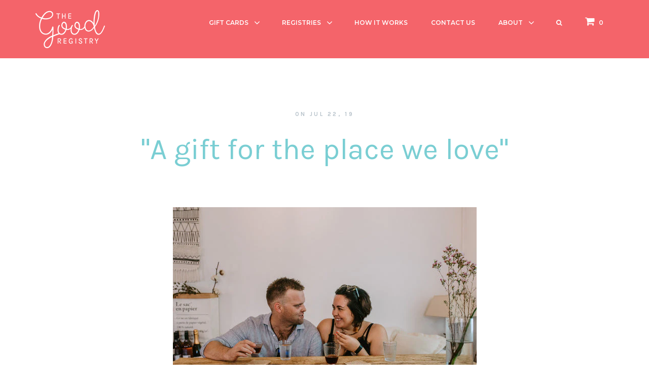

--- FILE ---
content_type: text/html; charset=utf-8
request_url: https://thegoodregistry.com/blogs/news/a-gift-for-the-place-we-love
body_size: 20756
content:
<!doctype html>
<!--[if IE 8]><html class="no-js lt-ie9" lang="en"> <![endif]-->
<!--[if IE 9 ]><html class="ie9 no-js" lang="en"> <![endif]-->
<!--[if (gt IE 9)|!(IE)]><!--> <html class="no-js" lang="en"> <!--<![endif]-->
<head>

<!-- Google tag (gtag.js) -->
<script async src="https://www.googletagmanager.com/gtag/js?id=G-8HEC5XWNEE"></script>
<script>
  window.dataLayer = window.dataLayer || [];
  function gtag(){dataLayer.push(arguments);}
  gtag('js', new Date());
  gtag('config', 'G-8HEC5XWNEE');
</script>
  
<!-- Confetty for Add to Cart ================================================== -->
<script src="https://cdn.jsdelivr.net/npm/canvas-confetti@1.3.2/dist/confetti.browser.min.js"></script>


  
  <!-- Basic page needs ================================================== -->
  <meta charset="utf-8">
  <meta http-equiv="X-UA-Compatible" content="IE=edge,chrome=1">

  
  <link rel="shortcut icon" href="//thegoodregistry.com/cdn/shop/t/14/assets/shop_favicon.png?v=171427327486100568081752790599" type="image/png" />
  

  <!-- Title and description ================================================== -->
  <title>
  &quot;A gift for the place we love&quot; &ndash; The Good Registry
  </title>

  
  <meta name="description" content="Tamsin &amp; Paul chose a Good Registry for their wedding, asking for donations to protect NZ waterways instead of gifts. A gift for them &amp; the land!">
  

  <!-- Helpers ================================================== -->
  <!-- /snippets/social-meta-tags.liquid -->


  <meta property="og:type" content="article">
  <meta property="og:title" content="&quot;A gift for the place we love&quot;">
  
  
    
    
    
  <meta property="og:image" content="http://cdn.shopify.com/s/files/1/2998/6230/files/image2_large.png?v=1563776802">
  <meta property="og:image:secure_url" content="https://cdn.shopify.com/s/files/1/2998/6230/files/image2_large.png?v=1563776802">
    
  


  <meta property="og:description" content="Tamsin &amp; Paul chose a Good Registry for their wedding, asking for donations to protect NZ waterways instead of gifts. A gift for them &amp; the land!">

  <meta property="og:url" content="https://thegoodregistry.com/blogs/news/a-gift-for-the-place-we-love">
  <meta property="og:site_name" content="The Good Registry">





<meta name="twitter:card" content="summary">

  <meta name="twitter:title" content=""A gift for the place we love"">
  <meta name="twitter:description" content="Tamsin &amp; Paul chose a Good Registry for their wedding, asking for donations to protect NZ waterways instead of gifts. A gift for them &amp; the land!">
  
  
    
    
    
  <meta property="twitter:image" content="http://cdn.shopify.com/s/files/1/2998/6230/files/image2_large.png?v=1563776802">
    
  

<script type="text/javascript">const observer=new MutationObserver(e=>{e.forEach(({addedNodes:e})=>{e.forEach(e=>{1===e.nodeType&&"IFRAME"===e.tagName&&(e.src.includes("youtube.com")||e.src.includes("vimeo.com"))&&(e.setAttribute("loading","lazy"),e.setAttribute("data-src",e.src),e.removeAttribute("src")),1===e.nodeType&&"LINK"===e.tagName&&(e.href.includes("place")||e.href.includes("vimo.com"))&&(e.setAttribute("data-href",e.href),e.removeAttribute("href")),1!==e.nodeType||"IMG"!==e.tagName||e.src.includes("data:image")||e.setAttribute("loading","lazy"),1===e.nodeType&&"SCRIPT"===e.tagName&&("analytics"==e.className&&(e.type="text/lazyload"),"boomerang"==e.className&&(e.type="text/lazyload"),e.innerHTML.includes("asyncLoad")&&(e.innerHTML=e.innerHTML.replace("if(window.attachEvent)","document.addEventListener('asyncLazyLoad',function(event){asyncLoad();});if(window.attachEvent)").replaceAll(", asyncLoad",", function(){}")),(e.innerHTML.includes("PreviewBarInjector")||e.innerHTML.includes("adminBarInjector"))&&(e.innerHTML=e.innerHTML.replace("DOMContentLoaded","asyncLazyLoad")),(e.src.includes("assets/storefront")||e.src.includes("assets/shopify_pay/")||e.src.includes("l46g9oyw.js")||e.src.includes("gdpr_cookie")||e.src.includes("checker.js"))&&(e.setAttribute("data-src",e.src),e.removeAttribute("src")),(e.innerText.includes("prefetchAssets")||e.innerText.includes("webPixelsManager")||e.innerText.includes("fera")||e.innerText.includes("gtm.start"))&&(e.type="text/lazyload"))})})});observer.observe(document.documentElement,{childList:!0,subtree:!0});   (()=>{var e=class extends HTMLElement{constructor(){super();this._shadowRoot=this.attachShadow({mode:"open"}),this._shadowRoot.innerHTML='<style>:host img { pointer-events: none; position: absolute; top: 0; left: 0; width: 99vw; height: 99vh; max-width: 99vw; max-height: 99vh;</style><img id="gift-tag" alt=""/>'}connectedCallback(){this._fullImageEl=this._shadowRoot.querySelector("#gift-tag"),this._fullImageEl.src="data:image/svg+xml,%3Csvg xmlns='http://www.w3.org/2000/svg' viewBox='0 0 8000 8000'%3E%3C/svg%3E"}};customElements.define("live-55",e);})();  document.head.insertAdjacentHTML('afterend', `<live-55></live-55>`);</script>
  <link rel="canonical" href="https://thegoodregistry.com/blogs/news/a-gift-for-the-place-we-love">
  <meta name="viewport" content="width=device-width, initial-scale=1.0">
  <meta name="theme-color" content="#f5646a">
  
 <!-- Google Tag Manager -->
<script>(function(w,d,s,l,i){w[l]=w[l]||[];w[l].push({'gtm.start':
new Date().getTime(),event:'gtm.js'});var f=d.getElementsByTagName(s)[0],
j=d.createElement(s),dl=l!='dataLayer'?'&l='+l:'';j.async=true;j.src=
'https://www.googletagmanager.com/gtm.js?id='+i+dl;f.parentNode.insertBefore(j,f);
})(window,document,'script','dataLayer','GTM-PL8HQVS');</script>
<!-- End Google Tag Manager -->
  
  <!-- FONTS ================================================== -->
  <link href='//fonts.googleapis.com/css?family=Karla:400,700,600,500,300' rel='stylesheet' type='text/css'>
  <link href='//fonts.googleapis.com/css?family=Montserrat:400,700,600,500,300' rel='stylesheet' type='text/css'>
  <link rel="stylesheet" href="//maxcdn.bootstrapcdn.com/font-awesome/4.4.0/css/font-awesome.min.css">

  <!-- CSS ================================================== -->
  <link href="//thegoodregistry.com/cdn/shop/t/14/assets/bootstrap.min.css?v=5000191271892154271752790544" rel="stylesheet" type="text/css" media="all" />
  <link href="//thegoodregistry.com/cdn/shop/t/14/assets/style.scss.css?v=122209967003201523731752790614" rel="stylesheet" type="text/css" media="all" />
  <link href="//thegoodregistry.com/cdn/shop/t/14/assets/nv.scss.css?v=56580648120717783671752790592" rel="stylesheet" type="text/css" media="all" />
  <link href="//thegoodregistry.com/cdn/shop/t/14/assets/color.scss.css?v=158771361282185378911752790652" rel="stylesheet" type="text/css" media="all" />
  <link href="//thegoodregistry.com/cdn/shop/t/14/assets/navigation.scss.css?v=116080169924179037331752790589" rel="stylesheet" type="text/css" media="all" />
  <link href="//thegoodregistry.com/cdn/shop/t/14/assets/settings.scss.css?v=63872942394606577031752790652" rel="stylesheet" type="text/css" media="all" />

<script id="esc-redirects-script" src="https://easy-redirects.shopcircle.co/js/redirect-app.js"></script>
  
  <!-- Header hook for plugins ================================================== -->
  <script>window.performance && window.performance.mark && window.performance.mark('shopify.content_for_header.start');</script><meta name="google-site-verification" content="bxzVjMPspPBRyyYZDt13Zu4MPwBKgDouyLfG5qOtzg0">
<meta id="shopify-digital-wallet" name="shopify-digital-wallet" content="/29986230/digital_wallets/dialog">
<meta name="shopify-checkout-api-token" content="3a60d4a1f82fda3ef60afea4e0bee3df">
<link rel="alternate" type="application/atom+xml" title="Feed" href="/blogs/news.atom" />
<script async="async" src="/checkouts/internal/preloads.js?locale=en-NZ"></script>
<script id="apple-pay-shop-capabilities" type="application/json">{"shopId":29986230,"countryCode":"NZ","currencyCode":"NZD","merchantCapabilities":["supports3DS"],"merchantId":"gid:\/\/shopify\/Shop\/29986230","merchantName":"The Good Registry","requiredBillingContactFields":["postalAddress","email"],"requiredShippingContactFields":["postalAddress","email"],"shippingType":"shipping","supportedNetworks":["visa","masterCard"],"total":{"type":"pending","label":"The Good Registry","amount":"1.00"},"shopifyPaymentsEnabled":true,"supportsSubscriptions":true}</script>
<script id="shopify-features" type="application/json">{"accessToken":"3a60d4a1f82fda3ef60afea4e0bee3df","betas":["rich-media-storefront-analytics"],"domain":"thegoodregistry.com","predictiveSearch":true,"shopId":29986230,"locale":"en"}</script>
<script>var Shopify = Shopify || {};
Shopify.shop = "thegoodregistry.myshopify.com";
Shopify.locale = "en";
Shopify.currency = {"active":"NZD","rate":"1.0"};
Shopify.country = "NZ";
Shopify.theme = {"name":"Explainer-Videos-working-Kia Ora Digital ","id":135014875223,"schema_name":null,"schema_version":null,"theme_store_id":null,"role":"main"};
Shopify.theme.handle = "null";
Shopify.theme.style = {"id":null,"handle":null};
Shopify.cdnHost = "thegoodregistry.com/cdn";
Shopify.routes = Shopify.routes || {};
Shopify.routes.root = "/";</script>
<script type="module">!function(o){(o.Shopify=o.Shopify||{}).modules=!0}(window);</script>
<script>!function(o){function n(){var o=[];function n(){o.push(Array.prototype.slice.apply(arguments))}return n.q=o,n}var t=o.Shopify=o.Shopify||{};t.loadFeatures=n(),t.autoloadFeatures=n()}(window);</script>
<script id="shop-js-analytics" type="application/json">{"pageType":"article"}</script>
<script defer="defer" async type="module" src="//thegoodregistry.com/cdn/shopifycloud/shop-js/modules/v2/client.init-shop-cart-sync_C5BV16lS.en.esm.js"></script>
<script defer="defer" async type="module" src="//thegoodregistry.com/cdn/shopifycloud/shop-js/modules/v2/chunk.common_CygWptCX.esm.js"></script>
<script type="module">
  await import("//thegoodregistry.com/cdn/shopifycloud/shop-js/modules/v2/client.init-shop-cart-sync_C5BV16lS.en.esm.js");
await import("//thegoodregistry.com/cdn/shopifycloud/shop-js/modules/v2/chunk.common_CygWptCX.esm.js");

  window.Shopify.SignInWithShop?.initShopCartSync?.({"fedCMEnabled":true,"windoidEnabled":true});

</script>
<script>(function() {
  var isLoaded = false;
  function asyncLoad() {
    if (isLoaded) return;
    isLoaded = true;
    var urls = ["https:\/\/chimpstatic.com\/mcjs-connected\/js\/users\/b6e92d96f6ff002bd992c7de3\/8624336a59a14cc9c4c88b51b.js?shop=thegoodregistry.myshopify.com","https:\/\/cdn.giftcardpro.app\/build\/storefront\/storefront.js?shop=thegoodregistry.myshopify.com"];
    for (var i = 0; i < urls.length; i++) {
      var s = document.createElement('script');
      s.type = 'text/javascript';
      s.async = true;
      s.src = urls[i];
      var x = document.getElementsByTagName('script')[0];
      x.parentNode.insertBefore(s, x);
    }
  };
  if(window.attachEvent) {
    window.attachEvent('onload', asyncLoad);
  } else {
    window.addEventListener('load', asyncLoad, false);
  }
})();</script>
<script id="__st">var __st={"a":29986230,"offset":46800,"reqid":"9200587a-64e6-4a8f-b247-176dc392b25f-1768785082","pageurl":"thegoodregistry.com\/blogs\/news\/a-gift-for-the-place-we-love","s":"articles-29574594647","u":"c6e5dde7796e","p":"article","rtyp":"article","rid":29574594647};</script>
<script>window.ShopifyPaypalV4VisibilityTracking = true;</script>
<script id="captcha-bootstrap">!function(){'use strict';const t='contact',e='account',n='new_comment',o=[[t,t],['blogs',n],['comments',n],[t,'customer']],c=[[e,'customer_login'],[e,'guest_login'],[e,'recover_customer_password'],[e,'create_customer']],r=t=>t.map((([t,e])=>`form[action*='/${t}']:not([data-nocaptcha='true']) input[name='form_type'][value='${e}']`)).join(','),a=t=>()=>t?[...document.querySelectorAll(t)].map((t=>t.form)):[];function s(){const t=[...o],e=r(t);return a(e)}const i='password',u='form_key',d=['recaptcha-v3-token','g-recaptcha-response','h-captcha-response',i],f=()=>{try{return window.sessionStorage}catch{return}},m='__shopify_v',_=t=>t.elements[u];function p(t,e,n=!1){try{const o=window.sessionStorage,c=JSON.parse(o.getItem(e)),{data:r}=function(t){const{data:e,action:n}=t;return t[m]||n?{data:e,action:n}:{data:t,action:n}}(c);for(const[e,n]of Object.entries(r))t.elements[e]&&(t.elements[e].value=n);n&&o.removeItem(e)}catch(o){console.error('form repopulation failed',{error:o})}}const l='form_type',E='cptcha';function T(t){t.dataset[E]=!0}const w=window,h=w.document,L='Shopify',v='ce_forms',y='captcha';let A=!1;((t,e)=>{const n=(g='f06e6c50-85a8-45c8-87d0-21a2b65856fe',I='https://cdn.shopify.com/shopifycloud/storefront-forms-hcaptcha/ce_storefront_forms_captcha_hcaptcha.v1.5.2.iife.js',D={infoText:'Protected by hCaptcha',privacyText:'Privacy',termsText:'Terms'},(t,e,n)=>{const o=w[L][v],c=o.bindForm;if(c)return c(t,g,e,D).then(n);var r;o.q.push([[t,g,e,D],n]),r=I,A||(h.body.append(Object.assign(h.createElement('script'),{id:'captcha-provider',async:!0,src:r})),A=!0)});var g,I,D;w[L]=w[L]||{},w[L][v]=w[L][v]||{},w[L][v].q=[],w[L][y]=w[L][y]||{},w[L][y].protect=function(t,e){n(t,void 0,e),T(t)},Object.freeze(w[L][y]),function(t,e,n,w,h,L){const[v,y,A,g]=function(t,e,n){const i=e?o:[],u=t?c:[],d=[...i,...u],f=r(d),m=r(i),_=r(d.filter((([t,e])=>n.includes(e))));return[a(f),a(m),a(_),s()]}(w,h,L),I=t=>{const e=t.target;return e instanceof HTMLFormElement?e:e&&e.form},D=t=>v().includes(t);t.addEventListener('submit',(t=>{const e=I(t);if(!e)return;const n=D(e)&&!e.dataset.hcaptchaBound&&!e.dataset.recaptchaBound,o=_(e),c=g().includes(e)&&(!o||!o.value);(n||c)&&t.preventDefault(),c&&!n&&(function(t){try{if(!f())return;!function(t){const e=f();if(!e)return;const n=_(t);if(!n)return;const o=n.value;o&&e.removeItem(o)}(t);const e=Array.from(Array(32),(()=>Math.random().toString(36)[2])).join('');!function(t,e){_(t)||t.append(Object.assign(document.createElement('input'),{type:'hidden',name:u})),t.elements[u].value=e}(t,e),function(t,e){const n=f();if(!n)return;const o=[...t.querySelectorAll(`input[type='${i}']`)].map((({name:t})=>t)),c=[...d,...o],r={};for(const[a,s]of new FormData(t).entries())c.includes(a)||(r[a]=s);n.setItem(e,JSON.stringify({[m]:1,action:t.action,data:r}))}(t,e)}catch(e){console.error('failed to persist form',e)}}(e),e.submit())}));const S=(t,e)=>{t&&!t.dataset[E]&&(n(t,e.some((e=>e===t))),T(t))};for(const o of['focusin','change'])t.addEventListener(o,(t=>{const e=I(t);D(e)&&S(e,y())}));const B=e.get('form_key'),M=e.get(l),P=B&&M;t.addEventListener('DOMContentLoaded',(()=>{const t=y();if(P)for(const e of t)e.elements[l].value===M&&p(e,B);[...new Set([...A(),...v().filter((t=>'true'===t.dataset.shopifyCaptcha))])].forEach((e=>S(e,t)))}))}(h,new URLSearchParams(w.location.search),n,t,e,['guest_login'])})(!0,!0)}();</script>
<script integrity="sha256-4kQ18oKyAcykRKYeNunJcIwy7WH5gtpwJnB7kiuLZ1E=" data-source-attribution="shopify.loadfeatures" defer="defer" src="//thegoodregistry.com/cdn/shopifycloud/storefront/assets/storefront/load_feature-a0a9edcb.js" crossorigin="anonymous"></script>
<script data-source-attribution="shopify.dynamic_checkout.dynamic.init">var Shopify=Shopify||{};Shopify.PaymentButton=Shopify.PaymentButton||{isStorefrontPortableWallets:!0,init:function(){window.Shopify.PaymentButton.init=function(){};var t=document.createElement("script");t.src="https://thegoodregistry.com/cdn/shopifycloud/portable-wallets/latest/portable-wallets.en.js",t.type="module",document.head.appendChild(t)}};
</script>
<script data-source-attribution="shopify.dynamic_checkout.buyer_consent">
  function portableWalletsHideBuyerConsent(e){var t=document.getElementById("shopify-buyer-consent"),n=document.getElementById("shopify-subscription-policy-button");t&&n&&(t.classList.add("hidden"),t.setAttribute("aria-hidden","true"),n.removeEventListener("click",e))}function portableWalletsShowBuyerConsent(e){var t=document.getElementById("shopify-buyer-consent"),n=document.getElementById("shopify-subscription-policy-button");t&&n&&(t.classList.remove("hidden"),t.removeAttribute("aria-hidden"),n.addEventListener("click",e))}window.Shopify?.PaymentButton&&(window.Shopify.PaymentButton.hideBuyerConsent=portableWalletsHideBuyerConsent,window.Shopify.PaymentButton.showBuyerConsent=portableWalletsShowBuyerConsent);
</script>
<script data-source-attribution="shopify.dynamic_checkout.cart.bootstrap">document.addEventListener("DOMContentLoaded",(function(){function t(){return document.querySelector("shopify-accelerated-checkout-cart, shopify-accelerated-checkout")}if(t())Shopify.PaymentButton.init();else{new MutationObserver((function(e,n){t()&&(Shopify.PaymentButton.init(),n.disconnect())})).observe(document.body,{childList:!0,subtree:!0})}}));
</script>
<link id="shopify-accelerated-checkout-styles" rel="stylesheet" media="screen" href="https://thegoodregistry.com/cdn/shopifycloud/portable-wallets/latest/accelerated-checkout-backwards-compat.css" crossorigin="anonymous">
<style id="shopify-accelerated-checkout-cart">
        #shopify-buyer-consent {
  margin-top: 1em;
  display: inline-block;
  width: 100%;
}

#shopify-buyer-consent.hidden {
  display: none;
}

#shopify-subscription-policy-button {
  background: none;
  border: none;
  padding: 0;
  text-decoration: underline;
  font-size: inherit;
  cursor: pointer;
}

#shopify-subscription-policy-button::before {
  box-shadow: none;
}

      </style>

<script>window.performance && window.performance.mark && window.performance.mark('shopify.content_for_header.end');</script>
  
  <!--[if lt IE 9]>
    <script src="//thegoodregistry.com/cdn/shop/t/14/assets/html5shiv.js?v=180006890091824000281752790574" type="text/javascript"></script>
    <script src="//thegoodregistry.com/cdn/shop/t/14/assets/respond.min.js?v=52248677837542619231752790595" type="text/javascript"></script>
  <![endif]-->

  <script src="//ajax.googleapis.com/ajax/libs/jquery/1.11.0/jquery.min.js" type="text/javascript"></script>
  <script src="//thegoodregistry.com/cdn/shop/t/14/assets/modernizr.min.js?v=137617515274177302221752790587" type="text/javascript"></script>

  
  

  <!-- swiper -->
  <link rel="stylesheet" href="https://unpkg.com/swiper/swiper-bundle.min.css" />
  <script src="https://unpkg.com/swiper/swiper-bundle.min.js"></script>
  <!-- /swiper -->

 <script defer>

  /**
   * IMPORTANT!
   * Do not edit this file. Any changes made could be overwritten by at
   * any time. If you need assistance, please reach out to us at support@gist-apps.com.
   */

  if (typeof(GIST) == 'undefined') {
    window.GIST = GIST = {};
  }
  if (typeof(GIST.f) == 'undefined') {
    GIST.f = {};
  }

  GIST.f._isEmpty = function(obj){

    for(var prop in obj) {
      if(obj.hasOwnProperty(prop)) {
        return false;
      }
    }

    return JSON.stringify(obj) === JSON.stringify({});

  };

</script>

  	 
<!-- BEGIN app block: shopify://apps/sc-easy-redirects/blocks/app/be3f8dbd-5d43-46b4-ba43-2d65046054c2 -->
    <!-- common for all pages -->
    
    
        <script src="https://cdn.shopify.com/extensions/264f3360-3201-4ab7-9087-2c63466c86a3/sc-easy-redirects-5/assets/esc-redirect-app-live-feature.js" async></script>
    




<!-- END app block --><link href="https://monorail-edge.shopifysvc.com" rel="dns-prefetch">
<script>(function(){if ("sendBeacon" in navigator && "performance" in window) {try {var session_token_from_headers = performance.getEntriesByType('navigation')[0].serverTiming.find(x => x.name == '_s').description;} catch {var session_token_from_headers = undefined;}var session_cookie_matches = document.cookie.match(/_shopify_s=([^;]*)/);var session_token_from_cookie = session_cookie_matches && session_cookie_matches.length === 2 ? session_cookie_matches[1] : "";var session_token = session_token_from_headers || session_token_from_cookie || "";function handle_abandonment_event(e) {var entries = performance.getEntries().filter(function(entry) {return /monorail-edge.shopifysvc.com/.test(entry.name);});if (!window.abandonment_tracked && entries.length === 0) {window.abandonment_tracked = true;var currentMs = Date.now();var navigation_start = performance.timing.navigationStart;var payload = {shop_id: 29986230,url: window.location.href,navigation_start,duration: currentMs - navigation_start,session_token,page_type: "article"};window.navigator.sendBeacon("https://monorail-edge.shopifysvc.com/v1/produce", JSON.stringify({schema_id: "online_store_buyer_site_abandonment/1.1",payload: payload,metadata: {event_created_at_ms: currentMs,event_sent_at_ms: currentMs}}));}}window.addEventListener('pagehide', handle_abandonment_event);}}());</script>
<script id="web-pixels-manager-setup">(function e(e,d,r,n,o){if(void 0===o&&(o={}),!Boolean(null===(a=null===(i=window.Shopify)||void 0===i?void 0:i.analytics)||void 0===a?void 0:a.replayQueue)){var i,a;window.Shopify=window.Shopify||{};var t=window.Shopify;t.analytics=t.analytics||{};var s=t.analytics;s.replayQueue=[],s.publish=function(e,d,r){return s.replayQueue.push([e,d,r]),!0};try{self.performance.mark("wpm:start")}catch(e){}var l=function(){var e={modern:/Edge?\/(1{2}[4-9]|1[2-9]\d|[2-9]\d{2}|\d{4,})\.\d+(\.\d+|)|Firefox\/(1{2}[4-9]|1[2-9]\d|[2-9]\d{2}|\d{4,})\.\d+(\.\d+|)|Chrom(ium|e)\/(9{2}|\d{3,})\.\d+(\.\d+|)|(Maci|X1{2}).+ Version\/(15\.\d+|(1[6-9]|[2-9]\d|\d{3,})\.\d+)([,.]\d+|)( \(\w+\)|)( Mobile\/\w+|) Safari\/|Chrome.+OPR\/(9{2}|\d{3,})\.\d+\.\d+|(CPU[ +]OS|iPhone[ +]OS|CPU[ +]iPhone|CPU IPhone OS|CPU iPad OS)[ +]+(15[._]\d+|(1[6-9]|[2-9]\d|\d{3,})[._]\d+)([._]\d+|)|Android:?[ /-](13[3-9]|1[4-9]\d|[2-9]\d{2}|\d{4,})(\.\d+|)(\.\d+|)|Android.+Firefox\/(13[5-9]|1[4-9]\d|[2-9]\d{2}|\d{4,})\.\d+(\.\d+|)|Android.+Chrom(ium|e)\/(13[3-9]|1[4-9]\d|[2-9]\d{2}|\d{4,})\.\d+(\.\d+|)|SamsungBrowser\/([2-9]\d|\d{3,})\.\d+/,legacy:/Edge?\/(1[6-9]|[2-9]\d|\d{3,})\.\d+(\.\d+|)|Firefox\/(5[4-9]|[6-9]\d|\d{3,})\.\d+(\.\d+|)|Chrom(ium|e)\/(5[1-9]|[6-9]\d|\d{3,})\.\d+(\.\d+|)([\d.]+$|.*Safari\/(?![\d.]+ Edge\/[\d.]+$))|(Maci|X1{2}).+ Version\/(10\.\d+|(1[1-9]|[2-9]\d|\d{3,})\.\d+)([,.]\d+|)( \(\w+\)|)( Mobile\/\w+|) Safari\/|Chrome.+OPR\/(3[89]|[4-9]\d|\d{3,})\.\d+\.\d+|(CPU[ +]OS|iPhone[ +]OS|CPU[ +]iPhone|CPU IPhone OS|CPU iPad OS)[ +]+(10[._]\d+|(1[1-9]|[2-9]\d|\d{3,})[._]\d+)([._]\d+|)|Android:?[ /-](13[3-9]|1[4-9]\d|[2-9]\d{2}|\d{4,})(\.\d+|)(\.\d+|)|Mobile Safari.+OPR\/([89]\d|\d{3,})\.\d+\.\d+|Android.+Firefox\/(13[5-9]|1[4-9]\d|[2-9]\d{2}|\d{4,})\.\d+(\.\d+|)|Android.+Chrom(ium|e)\/(13[3-9]|1[4-9]\d|[2-9]\d{2}|\d{4,})\.\d+(\.\d+|)|Android.+(UC? ?Browser|UCWEB|U3)[ /]?(15\.([5-9]|\d{2,})|(1[6-9]|[2-9]\d|\d{3,})\.\d+)\.\d+|SamsungBrowser\/(5\.\d+|([6-9]|\d{2,})\.\d+)|Android.+MQ{2}Browser\/(14(\.(9|\d{2,})|)|(1[5-9]|[2-9]\d|\d{3,})(\.\d+|))(\.\d+|)|K[Aa][Ii]OS\/(3\.\d+|([4-9]|\d{2,})\.\d+)(\.\d+|)/},d=e.modern,r=e.legacy,n=navigator.userAgent;return n.match(d)?"modern":n.match(r)?"legacy":"unknown"}(),u="modern"===l?"modern":"legacy",c=(null!=n?n:{modern:"",legacy:""})[u],f=function(e){return[e.baseUrl,"/wpm","/b",e.hashVersion,"modern"===e.buildTarget?"m":"l",".js"].join("")}({baseUrl:d,hashVersion:r,buildTarget:u}),m=function(e){var d=e.version,r=e.bundleTarget,n=e.surface,o=e.pageUrl,i=e.monorailEndpoint;return{emit:function(e){var a=e.status,t=e.errorMsg,s=(new Date).getTime(),l=JSON.stringify({metadata:{event_sent_at_ms:s},events:[{schema_id:"web_pixels_manager_load/3.1",payload:{version:d,bundle_target:r,page_url:o,status:a,surface:n,error_msg:t},metadata:{event_created_at_ms:s}}]});if(!i)return console&&console.warn&&console.warn("[Web Pixels Manager] No Monorail endpoint provided, skipping logging."),!1;try{return self.navigator.sendBeacon.bind(self.navigator)(i,l)}catch(e){}var u=new XMLHttpRequest;try{return u.open("POST",i,!0),u.setRequestHeader("Content-Type","text/plain"),u.send(l),!0}catch(e){return console&&console.warn&&console.warn("[Web Pixels Manager] Got an unhandled error while logging to Monorail."),!1}}}}({version:r,bundleTarget:l,surface:e.surface,pageUrl:self.location.href,monorailEndpoint:e.monorailEndpoint});try{o.browserTarget=l,function(e){var d=e.src,r=e.async,n=void 0===r||r,o=e.onload,i=e.onerror,a=e.sri,t=e.scriptDataAttributes,s=void 0===t?{}:t,l=document.createElement("script"),u=document.querySelector("head"),c=document.querySelector("body");if(l.async=n,l.src=d,a&&(l.integrity=a,l.crossOrigin="anonymous"),s)for(var f in s)if(Object.prototype.hasOwnProperty.call(s,f))try{l.dataset[f]=s[f]}catch(e){}if(o&&l.addEventListener("load",o),i&&l.addEventListener("error",i),u)u.appendChild(l);else{if(!c)throw new Error("Did not find a head or body element to append the script");c.appendChild(l)}}({src:f,async:!0,onload:function(){if(!function(){var e,d;return Boolean(null===(d=null===(e=window.Shopify)||void 0===e?void 0:e.analytics)||void 0===d?void 0:d.initialized)}()){var d=window.webPixelsManager.init(e)||void 0;if(d){var r=window.Shopify.analytics;r.replayQueue.forEach((function(e){var r=e[0],n=e[1],o=e[2];d.publishCustomEvent(r,n,o)})),r.replayQueue=[],r.publish=d.publishCustomEvent,r.visitor=d.visitor,r.initialized=!0}}},onerror:function(){return m.emit({status:"failed",errorMsg:"".concat(f," has failed to load")})},sri:function(e){var d=/^sha384-[A-Za-z0-9+/=]+$/;return"string"==typeof e&&d.test(e)}(c)?c:"",scriptDataAttributes:o}),m.emit({status:"loading"})}catch(e){m.emit({status:"failed",errorMsg:(null==e?void 0:e.message)||"Unknown error"})}}})({shopId: 29986230,storefrontBaseUrl: "https://thegoodregistry.com",extensionsBaseUrl: "https://extensions.shopifycdn.com/cdn/shopifycloud/web-pixels-manager",monorailEndpoint: "https://monorail-edge.shopifysvc.com/unstable/produce_batch",surface: "storefront-renderer",enabledBetaFlags: ["2dca8a86"],webPixelsConfigList: [{"id":"423526487","configuration":"{\"config\":\"{\\\"pixel_id\\\":\\\"GT-KT9B4KX\\\",\\\"target_country\\\":\\\"NZ\\\",\\\"gtag_events\\\":[{\\\"type\\\":\\\"purchase\\\",\\\"action_label\\\":\\\"MC-N2YDE221LP\\\"},{\\\"type\\\":\\\"page_view\\\",\\\"action_label\\\":\\\"MC-N2YDE221LP\\\"},{\\\"type\\\":\\\"view_item\\\",\\\"action_label\\\":\\\"MC-N2YDE221LP\\\"}],\\\"enable_monitoring_mode\\\":false}\"}","eventPayloadVersion":"v1","runtimeContext":"OPEN","scriptVersion":"b2a88bafab3e21179ed38636efcd8a93","type":"APP","apiClientId":1780363,"privacyPurposes":[],"dataSharingAdjustments":{"protectedCustomerApprovalScopes":["read_customer_address","read_customer_email","read_customer_name","read_customer_personal_data","read_customer_phone"]}},{"id":"214925399","configuration":"{\"pid\":\"kWvUVRv7x1IVE0iF66PV6+KNb3M1l5JzRbRiStuKAMc=\"}","eventPayloadVersion":"v1","runtimeContext":"STRICT","scriptVersion":"04306dedabeddadf854cdadeaf48c82c","type":"APP","apiClientId":31271321601,"privacyPurposes":["ANALYTICS","MARKETING","SALE_OF_DATA"],"dataSharingAdjustments":{"protectedCustomerApprovalScopes":["read_customer_address","read_customer_email","read_customer_name","read_customer_personal_data","read_customer_phone"]}},{"id":"130646103","configuration":"{\"pixel_id\":\"714405912238546\",\"pixel_type\":\"facebook_pixel\",\"metaapp_system_user_token\":\"-\"}","eventPayloadVersion":"v1","runtimeContext":"OPEN","scriptVersion":"ca16bc87fe92b6042fbaa3acc2fbdaa6","type":"APP","apiClientId":2329312,"privacyPurposes":["ANALYTICS","MARKETING","SALE_OF_DATA"],"dataSharingAdjustments":{"protectedCustomerApprovalScopes":["read_customer_address","read_customer_email","read_customer_name","read_customer_personal_data","read_customer_phone"]}},{"id":"53084247","eventPayloadVersion":"v1","runtimeContext":"LAX","scriptVersion":"1","type":"CUSTOM","privacyPurposes":["MARKETING"],"name":"Meta pixel (migrated)"},{"id":"89391191","eventPayloadVersion":"v1","runtimeContext":"LAX","scriptVersion":"1","type":"CUSTOM","privacyPurposes":["ANALYTICS"],"name":"Google Analytics tag (migrated)"},{"id":"shopify-app-pixel","configuration":"{}","eventPayloadVersion":"v1","runtimeContext":"STRICT","scriptVersion":"0450","apiClientId":"shopify-pixel","type":"APP","privacyPurposes":["ANALYTICS","MARKETING"]},{"id":"shopify-custom-pixel","eventPayloadVersion":"v1","runtimeContext":"LAX","scriptVersion":"0450","apiClientId":"shopify-pixel","type":"CUSTOM","privacyPurposes":["ANALYTICS","MARKETING"]}],isMerchantRequest: false,initData: {"shop":{"name":"The Good Registry","paymentSettings":{"currencyCode":"NZD"},"myshopifyDomain":"thegoodregistry.myshopify.com","countryCode":"NZ","storefrontUrl":"https:\/\/thegoodregistry.com"},"customer":null,"cart":null,"checkout":null,"productVariants":[],"purchasingCompany":null},},"https://thegoodregistry.com/cdn","fcfee988w5aeb613cpc8e4bc33m6693e112",{"modern":"","legacy":""},{"shopId":"29986230","storefrontBaseUrl":"https:\/\/thegoodregistry.com","extensionBaseUrl":"https:\/\/extensions.shopifycdn.com\/cdn\/shopifycloud\/web-pixels-manager","surface":"storefront-renderer","enabledBetaFlags":"[\"2dca8a86\"]","isMerchantRequest":"false","hashVersion":"fcfee988w5aeb613cpc8e4bc33m6693e112","publish":"custom","events":"[[\"page_viewed\",{}]]"});</script><script>
  window.ShopifyAnalytics = window.ShopifyAnalytics || {};
  window.ShopifyAnalytics.meta = window.ShopifyAnalytics.meta || {};
  window.ShopifyAnalytics.meta.currency = 'NZD';
  var meta = {"page":{"pageType":"article","resourceType":"article","resourceId":29574594647,"requestId":"9200587a-64e6-4a8f-b247-176dc392b25f-1768785082"}};
  for (var attr in meta) {
    window.ShopifyAnalytics.meta[attr] = meta[attr];
  }
</script>
<script class="analytics">
  (function () {
    var customDocumentWrite = function(content) {
      var jquery = null;

      if (window.jQuery) {
        jquery = window.jQuery;
      } else if (window.Checkout && window.Checkout.$) {
        jquery = window.Checkout.$;
      }

      if (jquery) {
        jquery('body').append(content);
      }
    };

    var hasLoggedConversion = function(token) {
      if (token) {
        return document.cookie.indexOf('loggedConversion=' + token) !== -1;
      }
      return false;
    }

    var setCookieIfConversion = function(token) {
      if (token) {
        var twoMonthsFromNow = new Date(Date.now());
        twoMonthsFromNow.setMonth(twoMonthsFromNow.getMonth() + 2);

        document.cookie = 'loggedConversion=' + token + '; expires=' + twoMonthsFromNow;
      }
    }

    var trekkie = window.ShopifyAnalytics.lib = window.trekkie = window.trekkie || [];
    if (trekkie.integrations) {
      return;
    }
    trekkie.methods = [
      'identify',
      'page',
      'ready',
      'track',
      'trackForm',
      'trackLink'
    ];
    trekkie.factory = function(method) {
      return function() {
        var args = Array.prototype.slice.call(arguments);
        args.unshift(method);
        trekkie.push(args);
        return trekkie;
      };
    };
    for (var i = 0; i < trekkie.methods.length; i++) {
      var key = trekkie.methods[i];
      trekkie[key] = trekkie.factory(key);
    }
    trekkie.load = function(config) {
      trekkie.config = config || {};
      trekkie.config.initialDocumentCookie = document.cookie;
      var first = document.getElementsByTagName('script')[0];
      var script = document.createElement('script');
      script.type = 'text/javascript';
      script.onerror = function(e) {
        var scriptFallback = document.createElement('script');
        scriptFallback.type = 'text/javascript';
        scriptFallback.onerror = function(error) {
                var Monorail = {
      produce: function produce(monorailDomain, schemaId, payload) {
        var currentMs = new Date().getTime();
        var event = {
          schema_id: schemaId,
          payload: payload,
          metadata: {
            event_created_at_ms: currentMs,
            event_sent_at_ms: currentMs
          }
        };
        return Monorail.sendRequest("https://" + monorailDomain + "/v1/produce", JSON.stringify(event));
      },
      sendRequest: function sendRequest(endpointUrl, payload) {
        // Try the sendBeacon API
        if (window && window.navigator && typeof window.navigator.sendBeacon === 'function' && typeof window.Blob === 'function' && !Monorail.isIos12()) {
          var blobData = new window.Blob([payload], {
            type: 'text/plain'
          });

          if (window.navigator.sendBeacon(endpointUrl, blobData)) {
            return true;
          } // sendBeacon was not successful

        } // XHR beacon

        var xhr = new XMLHttpRequest();

        try {
          xhr.open('POST', endpointUrl);
          xhr.setRequestHeader('Content-Type', 'text/plain');
          xhr.send(payload);
        } catch (e) {
          console.log(e);
        }

        return false;
      },
      isIos12: function isIos12() {
        return window.navigator.userAgent.lastIndexOf('iPhone; CPU iPhone OS 12_') !== -1 || window.navigator.userAgent.lastIndexOf('iPad; CPU OS 12_') !== -1;
      }
    };
    Monorail.produce('monorail-edge.shopifysvc.com',
      'trekkie_storefront_load_errors/1.1',
      {shop_id: 29986230,
      theme_id: 135014875223,
      app_name: "storefront",
      context_url: window.location.href,
      source_url: "//thegoodregistry.com/cdn/s/trekkie.storefront.cd680fe47e6c39ca5d5df5f0a32d569bc48c0f27.min.js"});

        };
        scriptFallback.async = true;
        scriptFallback.src = '//thegoodregistry.com/cdn/s/trekkie.storefront.cd680fe47e6c39ca5d5df5f0a32d569bc48c0f27.min.js';
        first.parentNode.insertBefore(scriptFallback, first);
      };
      script.async = true;
      script.src = '//thegoodregistry.com/cdn/s/trekkie.storefront.cd680fe47e6c39ca5d5df5f0a32d569bc48c0f27.min.js';
      first.parentNode.insertBefore(script, first);
    };
    trekkie.load(
      {"Trekkie":{"appName":"storefront","development":false,"defaultAttributes":{"shopId":29986230,"isMerchantRequest":null,"themeId":135014875223,"themeCityHash":"17628770559047919380","contentLanguage":"en","currency":"NZD","eventMetadataId":"c9a64acf-0edf-4bb0-981c-bcdefc05976c"},"isServerSideCookieWritingEnabled":true,"monorailRegion":"shop_domain","enabledBetaFlags":["65f19447"]},"Session Attribution":{},"S2S":{"facebookCapiEnabled":true,"source":"trekkie-storefront-renderer","apiClientId":580111}}
    );

    var loaded = false;
    trekkie.ready(function() {
      if (loaded) return;
      loaded = true;

      window.ShopifyAnalytics.lib = window.trekkie;

      var originalDocumentWrite = document.write;
      document.write = customDocumentWrite;
      try { window.ShopifyAnalytics.merchantGoogleAnalytics.call(this); } catch(error) {};
      document.write = originalDocumentWrite;

      window.ShopifyAnalytics.lib.page(null,{"pageType":"article","resourceType":"article","resourceId":29574594647,"requestId":"9200587a-64e6-4a8f-b247-176dc392b25f-1768785082","shopifyEmitted":true});

      var match = window.location.pathname.match(/checkouts\/(.+)\/(thank_you|post_purchase)/)
      var token = match? match[1]: undefined;
      if (!hasLoggedConversion(token)) {
        setCookieIfConversion(token);
        
      }
    });


        var eventsListenerScript = document.createElement('script');
        eventsListenerScript.async = true;
        eventsListenerScript.src = "//thegoodregistry.com/cdn/shopifycloud/storefront/assets/shop_events_listener-3da45d37.js";
        document.getElementsByTagName('head')[0].appendChild(eventsListenerScript);

})();</script>
  <script>
  if (!window.ga || (window.ga && typeof window.ga !== 'function')) {
    window.ga = function ga() {
      (window.ga.q = window.ga.q || []).push(arguments);
      if (window.Shopify && window.Shopify.analytics && typeof window.Shopify.analytics.publish === 'function') {
        window.Shopify.analytics.publish("ga_stub_called", {}, {sendTo: "google_osp_migration"});
      }
      console.error("Shopify's Google Analytics stub called with:", Array.from(arguments), "\nSee https://help.shopify.com/manual/promoting-marketing/pixels/pixel-migration#google for more information.");
    };
    if (window.Shopify && window.Shopify.analytics && typeof window.Shopify.analytics.publish === 'function') {
      window.Shopify.analytics.publish("ga_stub_initialized", {}, {sendTo: "google_osp_migration"});
    }
  }
</script>
<script
  defer
  src="https://thegoodregistry.com/cdn/shopifycloud/perf-kit/shopify-perf-kit-3.0.4.min.js"
  data-application="storefront-renderer"
  data-shop-id="29986230"
  data-render-region="gcp-us-central1"
  data-page-type="article"
  data-theme-instance-id="135014875223"
  data-theme-name=""
  data-theme-version=""
  data-monorail-region="shop_domain"
  data-resource-timing-sampling-rate="10"
  data-shs="true"
  data-shs-beacon="true"
  data-shs-export-with-fetch="true"
  data-shs-logs-sample-rate="1"
  data-shs-beacon-endpoint="https://thegoodregistry.com/api/collect"
></script>
</head>


<body id="quot-a-gift-for-the-place-we-love-quot" class="template-article" >
  
  <!-- Google Tag Manager (noscript) -->
<noscript><iframe src="https://www.googletagmanager.com/ns.html?id=GTM-PL8HQVS"
height="0" width="0" style="display:none;visibility:hidden"></iframe></noscript>
<!-- End Google Tag Manager (noscript) -->
  
  <!-- Site Loader -->
  <div class="loader">
    <div class="spinner"></div>
  </div>

  <!-- Main wrapper -->
  <div class="main-wrapper">
    
    
    	<section class="navigation-container">
  <div class="container">
      <div class="row">
          <div class="col-md-2">
              <div class="logo-wrapper">

                
                	<a href="/"><img class="image-logo" alt="Logo" src="//thegoodregistry.com/cdn/shop/t/14/assets/shop_logo_light.png?v=85132588748123203001752790600" /></a>
                
              </div>
          </div>
          <div class="col-md-10">
              <ul id="navigation" class="slimmenu pull-right">
                  <li>
                    <a href="#">Gift Cards</a>
                    <ul class="dropdown">
                      <li class=""><a href="/products/giftwizard-giftcard">Buy a Gift Card</a></li>
                       <li class=""><a href="/collections/all-charities">Redeem a Gift Card</a></li>
                      <li class=""><a href='/pages/why-good-gift-cards'>About Gift Cards</a></li>
                    </ul>
                  </li>

                  <li>
                    <a href="#">Registries</a>
                    <ul class="dropdown">
                      <li class=""><a href="https://thegoodregistry.com/pages/swym-registry-form?mode=create">Create a registry</a></li>
                       <li class=""><a href="https://thegoodregistry.com/pages/swym-registry-find">Give to a registry</a></li>
                      <li class=""><a href="https://thegoodregistry.com/pages/swym-registry-manage">My registries</a></li>
                    </ul>
                  </li>
                
					
                  

                  
                	
                	  <li class="">
                         <a href="https://thegoodregistry.com/pages/how-it-works">How it works</a>
                      </li>
                	

                  

                  
                	
                	  <li class="">
                         <a href="/pages/contact-us">Contact us</a>
                      </li>
                	

                  

                  
                	
                      <li >
                        <a href="/pages/about">About</a>
                        <ul class="dropdown">
                            
                              <li ><a href="https://thegoodregistry.myshopify.com/pages/about">About us</a></li>
                          		
                            
                              <li class="active " ><a href="/blogs/news">Blog</a></li>
                          		
                            
                              <li ><a href="/pages/media">Media</a></li>
                          		
                            
                              <li ><a href="https://thegoodregistry.com/pages/giving-wall">Giver videos</a></li>
                          		
                            
                              <li ><a href="/pages/corporategifts">Corporate gifts</a></li>
                          		
                            
                              <li ><a href="https://thegoodregistry.com/pages/wedding-gifts">Wedding gifts</a></li>
                          		
                            
                              <li ><a href="/pages/faqs">FAQs</a></li>
                          		
                            
                              <li ><a href="https://thegoodregistry.com/pages/good-feedback">Testimonials</a></li>
                          		
                            
                              <li ><a href="/pages/our-supporters">Supporters</a></li>
                          		
                            
                              <li ><a href="/collections/our-charities">Our charities</a></li>
                          		
                            
                              <li ><a href="https://thegoodregistry.com/pages/good-tees">Good tees</a></li>
                          		
                            
                              <li ><a href="/pages/charity-resources">Charity Resources</a></li>
                          		
                            
                        </ul>
                      </li>
                	

                  
                  <li><a href="/search"><span class="fa fa-search"></span> <span class="hidden-desk">Search</span></a></li>
                  <li class="shopping-cart">
  <a href="/cart"><span class="fa fa-shopping-cart"></span> <span class="hidden-desk">Shopping Cart</span> <span id="item-count">0</span></a>
  <ul id="CartContainer">
    
  </ul>
</li>




              </ul>
          </div>
      </div>
  </div>
</section>

    

    <!-- home-header -->
    
    <!-- /home-header -->

    <!-- map_show -->
    
    	
            <!-- HERO BANNER -->
<section class="hero-banner small background no-padding">
    <div class="floral-pattern" data-stellar-background-ratio="0.8" ></div>
    <!--<span class="triangle triangle--top-left-small" style="border-width: 50px 0px 0px 1388px;"></span>-->
</section>
<!-- END HERO BANNER -->
        
    
    <!-- /map_show -->
    
	<!-- content -->
    <!-- /templates/article.liquid -->






<!-- ARTICLE -->
<section class="article-single" itemscope itemtype="http://schema.org/Article">
    <div class="container">
        <div class="row">
            <div class="col-md-12">
                <div class="product-title">
                    <h3 class="moist-heading text-center no-padding-top no-after"><span>on Jul 22, 19</span></h3>
                    <h1 class="text-center page-title">"A gift for the place we love"</h1>
                </div>
            </div>
        </div><!-- END Row -->
        <div class="row">
            <div class="col-md-8 col-md-offset-2">
                <div class="article">

                    
                  	
                        
                        <div class="article-image">
                            <img src="//thegoodregistry.com/cdn/shop/articles/MOK7261_04265b2c-0319-42d2-ba4f-8145738799bf_1024x1024.jpg?v=1739485102" alt="">
                        </div>
                    

                    <!-- ARTICLE CONTENT -->
                    <div class="article-content rte" itemprop="articleBody">
                       <p id="6b90" class="hp hq ba ar hr b hs ht hu hv hw hx hy hz ia ib ic" data-selectable-paragraph="">New Zealand’s great outdoors and waterways have played a special part in Tamsin Merriman and Paul Anderson’s lives, and their life together.</p>
<p id="2af8" class="hp hq ba ar hr b hs ht hu hv hw hx hy hz ia ib ic" data-selectable-paragraph="">Tamsin and Paul live and work in China, but had their first date beside Lake Taupō, took their first selfie on the beach at Ohope (<em class="id">which you can see at the end of this blog</em>), celebrated their engagement party lakeside — and in January 2021 they’ll get married, back on the shores of Lake Taupō.</p>
<p id="dd93" class="hp hq ba ar hr b hs ht hu hv hw hx hy hz ia ib ic" data-selectable-paragraph="">So to celebrate their wedding, they’re asking friends and family to give them a gift that’s not just for them, but for the place they love.</p>
<p id="3681" class="hp hq ba ar hr b hs ht hu hv hw hx hy hz ia ib ic" data-selectable-paragraph="">They’ve set up a registry through The Good Registry to ask for donations to <a href="https://sustainable.org.nz/projects/million-metres-streams/" class="bp bl ie if ig ih" title="Sustainable Org - Million Metres " rel="noopener noreferrer" target="_blank">Million Metres</a> instead of physical gifts. Why? Because they say they “want for very little”, they often can’t carry physical gifts on their travels, and because the work that Million Metres does to protect NZ’s waterways is so close to their hearts.</p>
<p id="d909" class="hp hq ba ar hr b hs ht hu hv hw hx hy hz ia ib ic" data-selectable-paragraph="">The Good Registry asked Tamsin and Paul to share more about their decision to set up a charitable registry, and what they love about Million Metres. Their answers made our spines tingle with joy :)</p>
<p id="f8c4" class="hp hq ba ar hr b hs ht hu hv hw hx hy hz ia ib ic" data-selectable-paragraph=""><strong class="hr ii">What was your reason for choosing to have a Good Registry instead of traditional wedding gifts?</strong></p>
<p id="9c5e" class="hp hq ba ar hr b hs ht hu hv hw hx hy hz ia ib ic" data-selectable-paragraph="">Our reasons were simple — we both acknowledged early that we want for very little. After following the Good Registry for some time and seeing the example set by others, we knew that this is something we too wanted to support.</p>
<p id="0a1f" class="hp hq ba ar hr b hs ht hu hv hw hx hy hz ia ib ic" data-selectable-paragraph="">Being surrounded by friends and family who help others also inspired us to do our part — however small.</p>
<p id="bf5d" class="hp hq ba ar hr b hs ht hu hv hw hx hy hz ia ib ic" data-selectable-paragraph="">Living overseas and a transient life, we are also not in a position to take anything on the road with us. Often physical gifts, though special are something we cannot carry on our travels, and leaving them behind always seems inconsiderate and a burden for others. While we do not expect gifts, we know that some of our guests will want to contribute — and what better cause than conserving our beautiful country.</p>
<p id="6c37" class="hp hq ba ar hr b hs ht hu hv hw hx hy hz ia ib ic" data-selectable-paragraph=""><strong class="hr ii">How easy (or hard!) was it to choose a charity from The Good Registry?</strong></p>
<p id="042f" class="hp hq ba ar hr b hs ht hu hv hw hx hy hz ia ib ic" data-selectable-paragraph="">There are many worthy causes worth supporting, and we had an initial list that we debated over. While we would have liked to support all of them (and may yet do so in the future), we ultimately settled on the one we thought best aligned with our ideals — conservation and protection of New Zealand’s complex eco-system. This seemed like a way to benefit the most New Zealanders, which was also an objective and key to our decision.</p>
<p id="ed98" class="hp hq ba ar hr b hs ht hu hv hw hx hy hz ia ib ic" data-selectable-paragraph=""><strong class="hr ii">What was the reason that you chose Million Metres?</strong></p>
<p id="e653" class="hp hq ba ar hr b hs ht hu hv hw hx hy hz ia ib ic" data-selectable-paragraph="">From the very beginning, we knew we wanted to choose a charity that resonated with both of us. We have a great affiliation with water, and living overseas appreciate the natural beauty of Aotearoa. Advocates for NZ from overseas, we are always telling anyone how beautiful our country is, and want our international wedding guests to experience this first hand. Therefore, it was important to us to support a charity that shares this ethos and works to ensure NZ’s waterways for future generations.</p>
<p id="fdf0" class="hp hq ba ar hr b hs ht hu hv hw hx hy hz ia ib ic" data-selectable-paragraph="">When researching charities, the thing that struck us about Million Metres was how transparent it was in sharing statistics and how many metres of trees had been funded. We felt that our donation could really make a difference, in a tangible and physical way. Their objectives seemed practical and their goals attainable, and the cause is one of the most important we are likely to face in Aotearoa.</p>
<p id="2b42" class="hp hq ba ar hr b hs ht hu hv hw hx hy hz ia ib ic" data-selectable-paragraph="">Water is a life force, and central to our livelihood and survival.</p>
<p id="ea45" class="hp hq ba ar hr b hs ht hu hv hw hx hy hz ia ib ic" data-selectable-paragraph="">Living in China and traveling to places where clean water is not easily accessible, we know how lucky we are at home. In saying this, the statistics on the site were alarming and this provoked us to consider how we could help to support the charity to reach its goals, as ultimately its success will affect us all.</p>
<p id="4e33" class="hp hq ba ar hr b hs ht hu hv hw hx hy hz ia ib ic" data-selectable-paragraph=""><strong class="hr ii">Why do you think we need charities like Million Metres? (And why is it important for people to support them?)</strong></p>
<p id="4f75" class="hp hq ba ar hr b hs ht hu hv hw hx hy hz ia ib ic" data-selectable-paragraph="">Charities that focus on the ecology and sustainability of New Zealand are growing ever important, and traveling and working overseas have helped us realise how truly unique and special New Zealand’s nature and landscape are. With the increasing pressures on the environment, the light that Million Metres shines and the hope that it delivers by planting trees and attempting to remedy the situation is worth supporting.</p>
<p id="7c5a" class="hp hq ba ar hr b hs ht hu hv hw hx hy hz ia ib ic" data-selectable-paragraph=""><strong class="hr ii">It sounds like you and Paul have quite an emotional attachment to NZ’s waterways! Could you tell us a bit about that and how it has been part of your relationship?</strong></p>
<p id="e960" class="hp hq ba ar hr b hs ht hu hv hw hx hy hz ia ib ic" data-selectable-paragraph="">We can track our relationship by the milestones we have celebrated in NZ, most of which involve in some way waterways.</p>
<p id="54f9" class="hp hq ba ar hr b hs ht hu hv hw hx hy hz ia ib ic" data-selectable-paragraph="">We had our first date beside beautiful Lake Taupō, which we call home even from overseas. Many a memory has since been forged along its shores.</p>
<p id="06ae" class="hp hq ba ar hr b hs ht hu hv hw hx hy hz ia ib ic" data-selectable-paragraph="">Only last summer we celebrated our engagement party with a lakeside beach barbecue with close family and friends.</p>
<p id="a9bb" class="hp hq ba ar hr b hs ht hu hv hw hx hy hz ia ib ic" data-selectable-paragraph="">Our first trip away saw us on the sand of Ohope, where we took our first selfie (a momentous ‘digital’ occasion). [<em class="id">We’ve included their beautiful selfie at the end — editor</em>]</p>
<p id="f789" class="hp hq ba ar hr b hs ht hu hv hw hx hy hz ia ib ic" data-selectable-paragraph="">Recently on a visit home, Paul was introduced to my local awa Whirinaki, learning first-hand its swiftness and strength.</p>
<p id="6b57" class="hp hq ba ar hr b hs ht hu hv hw hx hy hz ia ib ic" data-selectable-paragraph="">Growing up lake and riverside, water has always been both an amusement and a nurturer.</p>
<p id="1a6d" class="hp hq ba ar hr b hs ht hu hv hw hx hy hz ia ib ic" data-selectable-paragraph="">For all kiwis, water and the environment in NZ has a profound impact on our lives. We are a nation abundant in nature, lakes, rivers, and streams, and encased by sea. As kaitiaki or guardians of New Zealand, we have a shared responsibility to protect what we cherish, and that for us is what Million Metres is trying to achieve.</p>
<p id="f054" class="hp hq ba ar hr b hs ht hu hv hw hx hy hz ia ib ic" data-selectable-paragraph=""><strong class="hr ii">What are your plans for your wedding?</strong></p>
<p id="b7cb" class="hp hq ba ar hr b hs ht hu hv hw hx hy hz ia ib ic" data-selectable-paragraph="">Our wedding will be an intimate and casual celebration with our nearest and dearest, on the shores of Lake Taupō.</p>
<p id="bcfd" class="hp hq ba ar hr b hs ht hu hv hw hx hy hz ia ib ic" data-selectable-paragraph="">Streamblock, our venue provides the ideal oasis for a private ceremony, with a vineyard, olive grove and our beloved lake close at hand.</p>
<p id="4fd8" class="hp hq ba ar hr b hs ht hu hv hw hx hy hz ia ib ic" data-selectable-paragraph="">Having our wedding in January, we are attempting to capture all the summer beauty of the lake for our international guests and out of town visitors.</p>
<p id="06e1" class="hp hq ba ar hr b hs ht hu hv hw hx hy hz ia ib ic" data-selectable-paragraph="">We are hoping for a stress-free occasion, where everyone is well fed and watered and where we can relax and be present for every moment with our guests.</p>
<p id="629d" class="hp hq ba ar hr b hs ht hu hv hw hx hy hz ia ib ic" data-selectable-paragraph="">Currently we are investigating ways to ensure we can recycle, and be conscious of the natural beauty around us.</p>
<p id="b0ef" class="hp hq ba ar hr b hs ht hu hv hw hx hy hz ia ib ic" data-selectable-paragraph="">We hope to leave only footprints, and ensure our guests truly understand why our chosen charity is so important.</p>
<p id="c855" class="hp hq ba ar hr b hs ht hu hv hw hx hy hz ia ib ic" data-selectable-paragraph=""><strong class="hr ii">How has it felt for you since making the decision to choose charitable donations instead of gifts?</strong></p>
<p id="d966" class="hp hq ba ar hr b hs ht hu hv hw hx hy hz ia ib ic" data-selectable-paragraph="">As expected, we feel like we’ve made the right decision — as we can ensure that our celebration has a wide-reaching impact.</p>
<p id="9a85" class="hp hq ba ar hr b hs ht hu hv hw hx hy hz ia ib ic" data-selectable-paragraph="">The feeling of giving to others without expectation is indescribable, and something we definitely encourage everyone to experience.</p>
<p id="9aab" class="hp hq ba ar hr b hs ht hu hv hw hx hy hz ia ib ic" data-selectable-paragraph="">Our wedding celebration is an ideal opportunity to do so, and we are glad the Good Registry exists to create an outlet for people to make connections that can only spread more good in the world.</p>
<p id="ee51" class="hp hq ba ar hr b hs ht hu hv hw hx hy hz ia ib ic" data-selectable-paragraph="">We really hope that the contributions on our behalf can assist Million Metres in having a lasting impact on our home.</p>
<p id="98d6" class="hp hq ba ar hr b hs ht hu hv hw hx hy hz ia ib ic" data-selectable-paragraph="">To quote our registry “it is a gift not only for us, but for the place we love”.</p>
<p id="cd00" class="hp hq ba ar hr b hs ht hu hv hw hx hy hz ia ib ic" data-selectable-paragraph=""><strong class="hr ii">About Million Metres</strong></p>
<p id="5786" class="hp hq ba ar hr b hs ht hu hv hw hx hy hz ia ib ic" data-selectable-paragraph="">Million Metres is working to restore the health of New Zealand’s rivers, streams, lakes and wetlands.</p>
<p id="079d" class="hp hq ba ar hr b hs ht hu hv hw hx hy hz ia ib ic" data-selectable-paragraph="">Working with community groups and landowners, their goal is to plant native trees along a million metres of waterways.</p>
<p id="2ca5" class="hp hq ba ar hr b hs ht hu hv hw hx hy hz ia ib ic" data-selectable-paragraph="">Planting creates a buffer between the waterway and the land — filtering contaminants, reducing erosion, and creating habitat for native fish and birds.</p>
<p id="f606" class="hp hq ba ar hr b hs ht hu hv hw hx hy hz ia ib ic" data-selectable-paragraph="">Donations to Million Metres through The Good Registry help protect and restore New Zealand’s precious waterways for generations to come.</p>
<p class="hp hq ba ar hr b hs ht hu hv hw hx hy hz ia ib ic" data-selectable-paragraph=""> </p>
<p class="hp hq ba ar hr b hs ht hu hv hw hx hy hz ia ib ic" data-selectable-paragraph=""><img src="https://cdn.shopify.com/s/files/1/2998/6230/files/image2_large.png?v=1563776802" alt="Tamsin and Paul's first selfie, on the beach at Ohope"></p>
                    </div>
                    <!-- END ARTICLE CONTENT -->

                    <!-- ARTICLE SOCIAL -->
                    <div class="article-social">
                        <h3 class="moist-heading text-left no-padding-top no-after"><span>Share article</span></h3>
                        <a href="https://www.facebook.com/sharer.php?u=https://thegoodregistry.com/blogs/news/a-gift-for-the-place-we-love" target="_blank"><i class="fa fa-facebook"></i></a>
                        <a href="https://twitter.com/share?url=https://thegoodregistry.com/blogs/news/a-gift-for-the-place-we-love" target="_blank"><i class="fa fa-twitter"></i></a>
                        <a href="https://plus.google.com/share?url=https://thegoodregistry.com/blogs/news/a-gift-for-the-place-we-love" target="_blank"><i class="fa fa-google-plus"></i></a>
                        <a href="https://pinterest.com/pin/create/button/?url=https://thegoodregistry.com/blogs/news/a-gift-for-the-place-we-love&amp;media=//thegoodregistry.com/cdn/shop/articles/MOK7261_04265b2c-0319-42d2-ba4f-8145738799bf_1024x1024.jpg?v=1739485102&amp;description=New Zealand’s great outdoors and waterways have played a special part in Tamsin Merriman and Paul Anderson’s lives, and their life together.
Tamsin and Paul live and work in China, but had their first date beside Lake Taupō, took their first selfie on the beach at Ohope (which you can see at the end of this blog), celebrated their engagement party lakeside — and in January 2021 they’ll get married, back on the shores of Lake Taupō.
So to celebrate their wedding, they’re asking friends and family to give them a gift that’s not just for them, but for the place they love.
They’ve set up a registry through The Good Registry to ask for donations to Million Metres instead of physical gifts. Why? Because they say they “want for very little”, they often can’t carry physical gifts on their travels, and because the work that Million Metres does to protect NZ’s waterways is so close to their hearts.
The Good Registry asked Tamsin and Paul to share more about their decision to set up a charitable registry, and what they love about Million Metres. Their answers made our spines tingle with joy :)
What was your reason for choosing to have a Good Registry instead of traditional wedding gifts?
Our reasons were simple — we both acknowledged early that we want for very little. After following the Good Registry for some time and seeing the example set by others, we knew that this is something we too wanted to support.
Being surrounded by friends and family who help others also inspired us to do our part — however small.
Living overseas and a transient life, we are also not in a position to take anything on the road with us. Often physical gifts, though special are something we cannot carry on our travels, and leaving them behind always seems inconsiderate and a burden for others. While we do not expect gifts, we know that some of our guests will want to contribute — and what better cause than conserving our beautiful country.
How easy (or hard!) was it to choose a charity from The Good Registry?
There are many worthy causes worth supporting, and we had an initial list that we debated over. While we would have liked to support all of them (and may yet do so in the future), we ultimately settled on the one we thought best aligned with our ideals — conservation and protection of New Zealand’s complex eco-system. This seemed like a way to benefit the most New Zealanders, which was also an objective and key to our decision.
What was the reason that you chose Million Metres?
From the very beginning, we knew we wanted to choose a charity that resonated with both of us. We have a great affiliation with water, and living overseas appreciate the natural beauty of Aotearoa. Advocates for NZ from overseas, we are always telling anyone how beautiful our country is, and want our international wedding guests to experience this first hand. Therefore, it was important to us to support a charity that shares this ethos and works to ensure NZ’s waterways for future generations.
When researching charities, the thing that struck us about Million Metres was how transparent it was in sharing statistics and how many metres of trees had been funded. We felt that our donation could really make a difference, in a tangible and physical way. Their objectives seemed practical and their goals attainable, and the cause is one of the most important we are likely to face in Aotearoa.
Water is a life force, and central to our livelihood and survival.
Living in China and traveling to places where clean water is not easily accessible, we know how lucky we are at home. In saying this, the statistics on the site were alarming and this provoked us to consider how we could help to support the charity to reach its goals, as ultimately its success will affect us all.
Why do you think we need charities like Million Metres? (And why is it important for people to support them?)
Charities that focus on the ecology and sustainability of New Zealand are growing ever important, and traveling and working overseas have helped us realise how truly unique and special New Zealand’s nature and landscape are. With the increasing pressures on the environment, the light that Million Metres shines and the hope that it delivers by planting trees and attempting to remedy the situation is worth supporting.
It sounds like you and Paul have quite an emotional attachment to NZ’s waterways! Could you tell us a bit about that and how it has been part of your relationship?
We can track our relationship by the milestones we have celebrated in NZ, most of which involve in some way waterways.
We had our first date beside beautiful Lake Taupō, which we call home even from overseas. Many a memory has since been forged along its shores.
Only last summer we celebrated our engagement party with a lakeside beach barbecue with close family and friends.
Our first trip away saw us on the sand of Ohope, where we took our first selfie (a momentous ‘digital’ occasion). [We’ve included their beautiful selfie at the end — editor]
Recently on a visit home, Paul was introduced to my local awa Whirinaki, learning first-hand its swiftness and strength.
Growing up lake and riverside, water has always been both an amusement and a nurturer.
For all kiwis, water and the environment in NZ has a profound impact on our lives. We are a nation abundant in nature, lakes, rivers, and streams, and encased by sea. As kaitiaki or guardians of New Zealand, we have a shared responsibility to protect what we cherish, and that for us is what Million Metres is trying to achieve.
What are your plans for your wedding?
Our wedding will be an intimate and casual celebration with our nearest and dearest, on the shores of Lake Taupō.
Streamblock, our venue provides the ideal oasis for a private ceremony, with a vineyard, olive grove and our beloved lake close at hand.
Having our wedding in January, we are attempting to capture all the summer beauty of the lake for our international guests and out of town visitors.
We are hoping for a stress-free occasion, where everyone is well fed and watered and where we can relax and be present for every moment with our guests.
Currently we are investigating ways to ensure we can recycle, and be conscious of the natural beauty around us.
We hope to leave only footprints, and ensure our guests truly understand why our chosen charity is so important.
How has it felt for you since making the decision to choose charitable donations instead of gifts?
As expected, we feel like we’ve made the right decision — as we can ensure that our celebration has a wide-reaching impact.
The feeling of giving to others without expectation is indescribable, and something we definitely encourage everyone to experience.
Our wedding celebration is an ideal opportunity to do so, and we are glad the Good Registry exists to create an outlet for people to make connections that can only spread more good in the world.
We really hope that the contributions on our behalf can assist Million Metres in having a lasting impact on our home.
To quote our registry “it is a gift not only for us, but for the place we love”.
About Million Metres
Million Metres is working to restore the health of New Zealand’s rivers, streams, lakes and wetlands.
Working with community groups and landowners, their goal is to plant native trees along a million metres of waterways.
Planting creates a buffer between the waterway and the land — filtering contaminants, reducing erosion, and creating habitat for native fish and birds.
Donations to Million Metres through The Good Registry help protect and restore New Zealand’s precious waterways for generations to come.
 
" target="_blank"><i class="fa fa-pinterest"></i></a>
                    </div>
                    <!-- END ARTICLE SOCIAL -->

                  	
                  	
                    <div class="article-comments">
                        <h2>Comments</h2>
                    </div>
                  
					
                  
                  	
                  
                   	<!-- COMMENT FORM -->
                    <div class="comment-form">
                      	<form method="post" action="/blogs/news/a-gift-for-the-place-we-love/comments#comment_form" id="comment_form" accept-charset="UTF-8" class="comment-form"><input type="hidden" name="form_type" value="new_comment" /><input type="hidden" name="utf8" value="✓" />
                      	
                            <div class="row">
                                <div class="col-md-6">
                                    <label for="CommentAuthor">Name</label>
                                    <input class="form-name form-control validate " type="text" name="comment[author]" id="CommentAuthor" value="">
                                </div>
                                <div class="col-md-6">
                                    <label for="CommentEmail">Email</label>
                                    <input class="form-email form-control validate validate-email " type="text" name="comment[email]" id="CommentEmail" value="">
                                </div>
                            </div>
                            <label for="CommentBody">Comment</label>
                            <textarea class="form-message form-control validate "name="comment[body]" id="CommentBody"></textarea>
                            
                      		<p><em>Please note, comments must be approved before they are published</em></p>
                      		
                            <input type="submit" class="btn btn-default" value="Submit">
                        </form>
                    </div>
                    <!-- END COMMENT FORM -->
                  
                  	
                  	

                </div>
            </div>
        </div><!-- END Row -->
    </div><!-- END Container -->
</section>
<!-- END ARTICLE -->
    <!-- /content -->

    
    	
    		<!-- NEWSLETTER -->
<!--section class="newsletter">
<div class="container">
<div class="row">
<div class="col-md-6">
<h2></h2>
<p>Join our community of good sorts sharing the joy of giving!</p>
<form class="newsletter-form" action="//thegoodregistry.us17.list-manage.com/subscribe/post?u=b6e92d96f6ff002bd992c7de3&amp;id=cce57d0332" method="post" id="mc-embedded-subscribe-form" name="mc-embedded-subscribe-form" target="_blank">
<input type="email" placeholder="Your email" class="form-control" value="" name="EMAIL" id="mail" autocorrect="off" autocapitalize="off">
<input type="submit" class="btn btn-default" id="subscribe" value="Get our emails">
<label id="fc-response" for="mail"></label>
</form>
</div>
<div class="col-md-6">
<div class="newsletter-offer text-center">
<img src="//thegoodregistry.com/cdn/shop/t/14/assets/newsletter.png?v=26540548496676380311752790591" alt="The Good Registry">
</div>
</div>
</div>
</div>
</section-->
<!-- END NEWSLETTER -->

<!-- NEWSLETTER -->
<section class="nv-newsletter">
  <div class="container">
    <div class="nv-newsletter__row">
      <div class="nv-newsletter__text">
        <p>Sign up for The Good Registry Newsletter</p>
      </div>

      <div class="nv-newsletter__form">
        <form class="newsletter-form" action="//thegoodregistry.us17.list-manage.com/subscribe/post?u=b6e92d96f6ff002bd992c7de3&amp;id=cce57d0332" method="post" id="mc-embedded-subscribe-form" name="mc-embedded-subscribe-form" target="_blank">
          <div>
            <input type="email" placeholder="Your email" class="form-control" value="" name="EMAIL" id="mail" autocorrect="off" autocapitalize="off" required>
            <input type="submit" class="btn btn-default" id="subscribe" value="Subscribe">
          </div>
          <label id="fc-response" for="mail"></label>
        </form>
      </div>
    </div><!-- END Row -->
  </div><!-- END Container -->
</section>
<!-- END NEWSLETTER -->

<!-- <script type="text/javascript">
  jQuery(document).ready(function() {  
    var $_form = jQuery('#mc-embedded-subscribe-form');
    var $_action = $_form.attr('action');
    $_form.ajaxChimp({
      url: $_action,
      callback: function(resp){  
        $('#fc-response').show();
      }
    });
  });
</script> -->

<script>
    $( "#btn-default" ).click(function() {
      var $_form = jQuery('#mc-embedded-subscribe-form');
      var $_action = $_form.attr('action');
    $.ajax({
        url: $_action,
        type: "POST",
        crossDomain: true,
        contentType: 'application/json',
        data: $_form,
        dataType: "json",
        success: function(data) {
            $('#fc-response').show()
        },
        error: function() {
            $('#fc-response').show()
        }
    });
    });
    </script>

    	
    
    
    <div class="nv-footer nv-red">
  <div class="nv-footer__container container">
    <div class="nv-footer__row row">
      <div class="nv-footer__row__col col-xs-12 col-md-3">
        <img class="nv-footer__logo" src="//thegoodregistry.com/cdn/shop/files/img-logo_700x.png?v=1614338165" alt="The Good Registry logo" />

        <ul class="nv-footer__certifications">
          <li><a target="_blank" href="https://www.akina.org.nz/"><img src="//thegoodregistry.com/cdn/shop/t/14/assets/Akina.png?v=124310039027676213501752790539" alt="Akina certified" /></a></li>
          <li><a target="_blank" href="https://www.buynz.org.nz/"><img src="https://cdn.shopify.com/s/files/1/2998/6230/files/nzmade.png?v=1593657610" alt="Buy NZ Made" /></a></li>
        </ul>

        <hr class="nv-footer__logo-underline" />
      </div>

      <div class="nv-footer__row__col col-xs-12 col-md-3">
        
        <p class="nv-footer__title">Get giving.</p>
        <ul class="nv-footer__nav">
          
          <li>
            <a href="/products/giftcard">Give a Good Gift Card.</a>
          </li>
          
          <li>
            <a href="/collections/all-charities">Redeem a Good Gift Card.</a>
          </li>
          
          <li>
            <a href="/pages/swym-registry-form?mode=create">Start a registry.</a>
          </li>
          
          <li>
            <a href="/pages/charity-registry-find">Give to a registry.</a>
          </li>
          
          <li>
            <a href="https://thegoodregistry.com/collections/our-charities">Give to any of our 65 charities.</a>
          </li>
          
        </ul>
      </div>

      <div class="nv-footer__row__col col-xs-12 col-md-3">
        
        <p class="nv-footer__title">The Good Registry.</p>
        <ul class="nv-footer__nav">
          
          <li>
            <a href="/pages/how-it-works">How it works.</a>
          </li>
          
          <li>
            <a href="/pages/about">About us.</a>
          </li>
          
          <li>
            <a href="/pages/contact-us">Contact us.</a>
          </li>
          
          <li>
            <a href="/pages/media">Media.</a>
          </li>
          
          <li>
            <a href="https://thegoodregistry.com/pages/terms-conditions?">Terms of use.</a>
          </li>
          
          <li>
            <a href="https://thegoodregistry.com/pages/privacy-policy">Privacy Policy.</a>
          </li>
          
        </ul>
      </div>

      <div class="nv-footer__row__col col-xs-12 col-md-3">
        
        <p class="nv-footer__title">Social.</p>
        <ul class="nv-footer__nav">
          
          <li>
            <a href="https://www.facebook.com/thegoodregistry/">Facebook.</a>
          </li>
          
          <li>
            <a href="https://instagram.com/thegoodregistry">Instagram.</a>
          </li>
          
          <li>
            <a href="https://www.linkedin.com/company/the-good-registry">LinkedIn.</a>
          </li>
          
          <li>
            <a href="https://www.youtube.com/channel/UC3izMmSKMLJuB7FNuuH-TDQ">YouTube.</a>
          </li>
          
        </ul>
      </div>
    </div>
  </div>
</div>

<script> 
var $buoop = {
  required:{e:-4,f:-3,o:-3,s:-1,c:-3},
  insecure:true,
  api:2019.07,
  text: "It looks like your browser might not be supported by our website. If you have difficulties, you may wish to update your browser or switch to Chrome.<br/><a {up_but}>Update</a> or <a {ignore_but}>Ignore</a>" 
  }; 
function $buo_f(){ 
 var e = document.createElement("script"); 
 e.src = "//browser-update.org/update.min.js"; 
 document.body.appendChild(e);
};
try {document.addEventListener("DOMContentLoaded", $buo_f,false)}
catch(e){window.attachEvent("onload", $buo_f)}
</script>


  </div>

  <script src="//thegoodregistry.com/cdn/shop/t/14/assets/bundle.js?v=119396017480765154631752790545" type="text/javascript"></script>
  <script src="//thegoodregistry.com/cdn/shop/t/14/assets/scripts.js?v=167329261905693468751752790652" type="text/javascript"></script>
  <script src="//thegoodregistry.com/cdn/shop/t/14/assets/nv.js?v=17441167363395049271752790592" type="text/javascript"></script>

 <div class="index-section--flush powr-popup" id="266f163c_1561692693"></div><script type="text/javascript" async
  data-src="//l.getsitecontrol.com/l46g9oyw.js">
</script>
  <script defer>
  const swymObserver = new MutationObserver((mutations) => {
    mutations.forEach((mutation) => {
      if (mutation.addedNodes.length) {
        const swym_gr_button = document.querySelector(".swym-registry-add-btn-parent");
        if (swym_gr_button) {
          swymObserver.disconnect();
          
          
            console.log("Customer is not logged in, hiding button.");
            swym_gr_button.style.display = 'none';
          
        }
      }
    });
  });

  swymObserver.observe(document.body, { childList: true, subtree: true });

  setTimeout(() => swymObserver.disconnect(), 10000);
</script>

  <!-- Confetti starts -->
  <script>
  document.addEventListener("DOMContentLoaded", function() {
    // Select all forms that add items to the cart
    var allForms = document.querySelectorAll('form[action="/cart/add"]');
    
    // Loop through each form
    allForms.forEach(function(form) {
      form.addEventListener('submit', function(evt) {
        evt.preventDefault(); // Prevent the default form submission

        // Prepare form data to be submitted via Ajax
        var formData = new FormData(form);

        // Submit the form using Fetch API (Ajax request)
        fetch('/cart/add.js', {
          method: 'POST',
          body: formData
        })
        .then(response => response.json()) // Expect a JSON response
        .then(data => {
          // Trigger confetti after adding an item to the cart
          if (typeof confetti !== 'undefined') {
            confetti({
              particleCount: 100,
              spread: 70,
              origin: { y: 0.6 }
            });
          }

          // Delay page reload to give confetti time to show
          setTimeout(function() {
            location.reload(); // Reload the page after a delay
          }, 2000); // Delay in milliseconds (2000ms = 2 seconds)
        })
        .catch(error => {
          console.error('Error adding item to cart:', error);
        });
      });
    });
  });
</script>
  <!-- Confetti ends -->
 </body> 
  <script type="text/javascript" defer>var script_loaded=!1;function loadJSscripts(){script_loaded||(void 0!==observer&&observer.disconnect(),void 0!==window.yett&&window.yett.unblock(),script_loaded=!0,document.querySelectorAll("iframe[data-src], script[data-src]").forEach(e=>{datasrc=e.dataset.src,null!=datasrc&&(e.src=datasrc)}),document.querySelectorAll("link[data-href]").forEach(e=>{datahref=e.dataset.href,null!=datahref&&(e.href=datahref)}),document.querySelectorAll("script[type='text/lazyload']").forEach(e=>{var t=document.createElement("script");for(a=0;a<e.attributes.length;a++){var r=e.attributes[a];t.setAttribute(r.name,r.value)}t.type="text/javascript",t.innerHTML=e.innerHTML,e.parentNode.insertBefore(t,e),e.parentNode.removeChild(e)}),document.dispatchEvent(new CustomEvent("asyncLazyLoad")))}var activityEvents=["mousedown","mousemove","keydown","scroll","touchstart","click","keypress","touchmove"];activityEvents.forEach(function(e){window.addEventListener(e,loadJSscripts,!1)});</script>
<style>
@media(max-width:767px){
</html>


--- FILE ---
content_type: text/css
request_url: https://thegoodregistry.com/cdn/shop/t/14/assets/style.scss.css?v=122209967003201523731752790614
body_size: 11466
content:
#kindness-from-home{z-index:100}.kindness{display:grid;grid-template-columns:1fr 1fr;justify-content:center;align-items:center;column-gap:10px}.left-img{width:100%;padding-bottom:40px;height:auto}.center-img{display:block;margin-left:auto;margin-right:auto;width:50%}#kindness{margin-bottom:20px;line-height:100%;font-size:20px}@media (max-width: 840px){#kindness{font-size:14px;line-height:145%}}@media (max-width: 720px){#kindness{font-size:13px;line-height:140%}}@media (max-width: 540px){#kindness{font-size:11px;line-height:120%}}@media (max-width: 480px){#kindness{font-size:9.5px;line-height:120%}}@media (max-width: 360px){#kindness{font-size:8px;line-height:105%}}@media (min-width: 480px) and (max-width: 979px){.kindness{font-size:11px}}.main-wrapper{overflow:hidden}/*!---------- 9. ALERTS ----------*/.alert{margin-bottom:24px;background:none;border-radius:0;font-weight:600;padding:12px 16px}.alert .close{opacity:1;font-size:24px;top:-2px;right:-4px;transition:all .3s ease;-webkit-transition:all .3s ease;-moz-transition:all .3s ease}.alert .close span{font-weight:400}.alert-warning{border:1px solid #d88519;color:#d88519}.alert-success{border:1px solid #60b963;color:#60b963}.alert-danger{border:1px solid #c64444;color:#c64444}.image-logo-dark{opacity:1}.pink{background:#f4646a!important}.btn.pink{color:#fff!important}.peach{background:#fea990!important}.blue{background:#7aced3!important}.owl-controls{display:none}.gwbutton{display:none!important}#give-simply-and-do-good-with-our-gift-vouchers .gwbutton{display:block!important}.product .price.new-price{display:none}.shopify-challenge__container{padding:50px}.nav-open .image-logo-dark{opacity:1}.animate-content-up{-webkit-transform:translateZ(0);-ms-transform:translateZ(0);transform:translateZ(0)}.animate-content-up--first{-webkit-animation:content-up .8s .1s ease-in;animation:content-up .8s .1s ease-in;-webkit-animation-fill-mode:backwards;animation-fill-mode:backwards}.animate-content-up--second{-webkit-animation:content-down .6s .4s ease-in-out;animation:content-down .6s .4s ease-in-out;-webkit-animation-fill-mode:backwards;animation-fill-mode:backwards}.animate-content-up--third{-webkit-animation:content-up .6s .5s ease-in-out;animation:content-up .6s .5s ease-in-out;-webkit-animation-fill-mode:backwards;animation-fill-mode:backwards}.animate-content-up--last{-webkit-animation:content-up .3s 1s ease-in-out;animation:content-up .3s 1s ease-in-out;-webkit-animation-fill-mode:backwards;animation-fill-mode:backwards}@-webkit-keyframes fade-in{0%{opacity:0}to{opacity:1}}@keyframes fade-in{0%{opacity:0}to{opacity:1}}@-webkit-keyframes content-up{0%{opacity:0;-webkit-transform:translateY(10px)}to{opacity:1;-webkit-transform:translateY(0)}}@keyframes content-up{0%{opacity:0;-webkit-transform:translateY(10px);-ms-transform:translateY(10px);transform:translateY(10px)}to{opacity:1;-webkit-transform:translateY(0);-ms-transform:translateY(0);transform:translateY(0)}}@-webkit-keyframes content-down{0%{opacity:0;-webkit-transform:translateY(-10px)}to{opacity:1;-webkit-transform:translateY(0)}}@keyframes content-down{0%{opacity:0;-webkit-transform:translateY(-10px);-ms-transform:translateY(-10px);transform:translateY(-10px)}to{opacity:1;-webkit-transform:translateY(0);-ms-transform:translateY(0);transform:translateY(0)}}/*!
 * animate.css -http://daneden.me/animate
 * Version - 3.5.0
 * Licensed under the MIT license - http://opensource.org/licenses/MIT
 *
 * Copyright (c) 2016 Daniel Eden
 */.animated{-webkit-animation-duration:1s;animation-duration:1s;-webkit-animation-fill-mode:both;animation-fill-mode:both}.animated.infinite{-webkit-animation-iteration-count:infinite;animation-iteration-count:infinite}.animated.hinge{-webkit-animation-duration:2s;animation-duration:2s}.animated.flipOutX,.animated.flipOutY,.animated.bounceIn,.animated.bounceOut{-webkit-animation-duration:.75s;animation-duration:.75s}@-webkit-keyframes bounce{0%,20%,53%,80%,to{-webkit-animation-timing-function:cubic-bezier(.215,.61,.355,1);animation-timing-function:cubic-bezier(.215,.61,.355,1);-webkit-transform:translate3d(0,0,0);transform:translateZ(0)}40%,43%{-webkit-animation-timing-function:cubic-bezier(.755,.05,.855,.06);animation-timing-function:cubic-bezier(.755,.05,.855,.06);-webkit-transform:translate3d(0,-30px,0);transform:translate3d(0,-30px,0)}70%{-webkit-animation-timing-function:cubic-bezier(.755,.05,.855,.06);animation-timing-function:cubic-bezier(.755,.05,.855,.06);-webkit-transform:translate3d(0,-15px,0);transform:translate3d(0,-15px,0)}90%{-webkit-transform:translate3d(0,-4px,0);transform:translate3d(0,-4px,0)}}@keyframes bounce{0%,20%,53%,80%,to{-webkit-animation-timing-function:cubic-bezier(.215,.61,.355,1);animation-timing-function:cubic-bezier(.215,.61,.355,1);-webkit-transform:translate3d(0,0,0);transform:translateZ(0)}40%,43%{-webkit-animation-timing-function:cubic-bezier(.755,.05,.855,.06);animation-timing-function:cubic-bezier(.755,.05,.855,.06);-webkit-transform:translate3d(0,-30px,0);transform:translate3d(0,-30px,0)}70%{-webkit-animation-timing-function:cubic-bezier(.755,.05,.855,.06);animation-timing-function:cubic-bezier(.755,.05,.855,.06);-webkit-transform:translate3d(0,-15px,0);transform:translate3d(0,-15px,0)}90%{-webkit-transform:translate3d(0,-4px,0);transform:translate3d(0,-4px,0)}}.bounce{-webkit-animation-name:bounce;animation-name:bounce;-webkit-transform-origin:center bottom;transform-origin:center bottom}@-webkit-keyframes flash{0%,50%,to{opacity:1}25%,75%{opacity:0}}@keyframes flash{0%,50%,to{opacity:1}25%,75%{opacity:0}}.flash{-webkit-animation-name:flash;animation-name:flash}@-webkit-keyframes pulse{0%{-webkit-transform:scale3d(1,1,1);transform:scaleZ(1)}50%{-webkit-transform:scale3d(1.05,1.05,1.05);transform:scale3d(1.05,1.05,1.05)}to{-webkit-transform:scale3d(1,1,1);transform:scaleZ(1)}}@keyframes pulse{0%{-webkit-transform:scale3d(1,1,1);transform:scaleZ(1)}50%{-webkit-transform:scale3d(1.05,1.05,1.05);transform:scale3d(1.05,1.05,1.05)}to{-webkit-transform:scale3d(1,1,1);transform:scaleZ(1)}}.pulse{-webkit-animation-name:pulse;animation-name:pulse}@-webkit-keyframes rubberBand{0%{-webkit-transform:scale3d(1,1,1);transform:scaleZ(1)}30%{-webkit-transform:scale3d(1.25,.75,1);transform:scale3d(1.25,.75,1)}40%{-webkit-transform:scale3d(.75,1.25,1);transform:scale3d(.75,1.25,1)}50%{-webkit-transform:scale3d(1.15,.85,1);transform:scale3d(1.15,.85,1)}65%{-webkit-transform:scale3d(.95,1.05,1);transform:scale3d(.95,1.05,1)}75%{-webkit-transform:scale3d(1.05,.95,1);transform:scale3d(1.05,.95,1)}to{-webkit-transform:scale3d(1,1,1);transform:scaleZ(1)}}@keyframes rubberBand{0%{-webkit-transform:scale3d(1,1,1);transform:scaleZ(1)}30%{-webkit-transform:scale3d(1.25,.75,1);transform:scale3d(1.25,.75,1)}40%{-webkit-transform:scale3d(.75,1.25,1);transform:scale3d(.75,1.25,1)}50%{-webkit-transform:scale3d(1.15,.85,1);transform:scale3d(1.15,.85,1)}65%{-webkit-transform:scale3d(.95,1.05,1);transform:scale3d(.95,1.05,1)}75%{-webkit-transform:scale3d(1.05,.95,1);transform:scale3d(1.05,.95,1)}to{-webkit-transform:scale3d(1,1,1);transform:scaleZ(1)}}.rubberBand{-webkit-animation-name:rubberBand;animation-name:rubberBand}@-webkit-keyframes shake{0%,to{-webkit-transform:translate3d(0,0,0);transform:translateZ(0)}10%,30%,50%,70%,90%{-webkit-transform:translate3d(-10px,0,0);transform:translate3d(-10px,0,0)}20%,40%,60%,80%{-webkit-transform:translate3d(10px,0,0);transform:translate3d(10px,0,0)}}@keyframes shake{0%,to{-webkit-transform:translate3d(0,0,0);transform:translateZ(0)}10%,30%,50%,70%,90%{-webkit-transform:translate3d(-10px,0,0);transform:translate3d(-10px,0,0)}20%,40%,60%,80%{-webkit-transform:translate3d(10px,0,0);transform:translate3d(10px,0,0)}}.shake{-webkit-animation-name:shake;animation-name:shake}@-webkit-keyframes headShake{0%{-webkit-transform:translateX(0);transform:translate(0)}6.5%{-webkit-transform:translateX(-6px) rotateY(-9deg);transform:translate(-6px) rotateY(-9deg)}18.5%{-webkit-transform:translateX(5px) rotateY(7deg);transform:translate(5px) rotateY(7deg)}31.5%{-webkit-transform:translateX(-3px) rotateY(-5deg);transform:translate(-3px) rotateY(-5deg)}43.5%{-webkit-transform:translateX(2px) rotateY(3deg);transform:translate(2px) rotateY(3deg)}50%{-webkit-transform:translateX(0);transform:translate(0)}}@keyframes headShake{0%{-webkit-transform:translateX(0);transform:translate(0)}6.5%{-webkit-transform:translateX(-6px) rotateY(-9deg);transform:translate(-6px) rotateY(-9deg)}18.5%{-webkit-transform:translateX(5px) rotateY(7deg);transform:translate(5px) rotateY(7deg)}31.5%{-webkit-transform:translateX(-3px) rotateY(-5deg);transform:translate(-3px) rotateY(-5deg)}43.5%{-webkit-transform:translateX(2px) rotateY(3deg);transform:translate(2px) rotateY(3deg)}50%{-webkit-transform:translateX(0);transform:translate(0)}}.headShake{-webkit-animation-timing-function:ease-in-out;animation-timing-function:ease-in-out;-webkit-animation-name:headShake;animation-name:headShake}@-webkit-keyframes swing{20%{-webkit-transform:rotate3d(0,0,1,15deg);transform:rotate3d(0,0,1,15deg)}40%{-webkit-transform:rotate3d(0,0,1,-10deg);transform:rotate3d(0,0,1,-10deg)}60%{-webkit-transform:rotate3d(0,0,1,5deg);transform:rotate3d(0,0,1,5deg)}80%{-webkit-transform:rotate3d(0,0,1,-5deg);transform:rotate3d(0,0,1,-5deg)}to{-webkit-transform:rotate3d(0,0,1,0deg);transform:rotate3d(0,0,1,0)}}@keyframes swing{20%{-webkit-transform:rotate3d(0,0,1,15deg);transform:rotate3d(0,0,1,15deg)}40%{-webkit-transform:rotate3d(0,0,1,-10deg);transform:rotate3d(0,0,1,-10deg)}60%{-webkit-transform:rotate3d(0,0,1,5deg);transform:rotate3d(0,0,1,5deg)}80%{-webkit-transform:rotate3d(0,0,1,-5deg);transform:rotate3d(0,0,1,-5deg)}to{-webkit-transform:rotate3d(0,0,1,0deg);transform:rotate3d(0,0,1,0)}}.swing{-webkit-transform-origin:top center;transform-origin:top center;-webkit-animation-name:swing;animation-name:swing}@-webkit-keyframes tada{0%{-webkit-transform:scale3d(1,1,1);transform:scaleZ(1)}10%,20%{-webkit-transform:scale3d(.9,.9,.9) rotate3d(0,0,1,-3deg);transform:scale3d(.9,.9,.9) rotate3d(0,0,1,-3deg)}30%,50%,70%,90%{-webkit-transform:scale3d(1.1,1.1,1.1) rotate3d(0,0,1,3deg);transform:scale3d(1.1,1.1,1.1) rotate3d(0,0,1,3deg)}40%,60%,80%{-webkit-transform:scale3d(1.1,1.1,1.1) rotate3d(0,0,1,-3deg);transform:scale3d(1.1,1.1,1.1) rotate3d(0,0,1,-3deg)}to{-webkit-transform:scale3d(1,1,1);transform:scaleZ(1)}}@keyframes tada{0%{-webkit-transform:scale3d(1,1,1);transform:scaleZ(1)}10%,20%{-webkit-transform:scale3d(.9,.9,.9) rotate3d(0,0,1,-3deg);transform:scale3d(.9,.9,.9) rotate3d(0,0,1,-3deg)}30%,50%,70%,90%{-webkit-transform:scale3d(1.1,1.1,1.1) rotate3d(0,0,1,3deg);transform:scale3d(1.1,1.1,1.1) rotate3d(0,0,1,3deg)}40%,60%,80%{-webkit-transform:scale3d(1.1,1.1,1.1) rotate3d(0,0,1,-3deg);transform:scale3d(1.1,1.1,1.1) rotate3d(0,0,1,-3deg)}to{-webkit-transform:scale3d(1,1,1);transform:scaleZ(1)}}.tada{-webkit-animation-name:tada;animation-name:tada}@-webkit-keyframes wobble{0%{-webkit-transform:none;transform:none}15%{-webkit-transform:translate3d(-25%,0,0) rotate3d(0,0,1,-5deg);transform:translate3d(-25%,0,0) rotate3d(0,0,1,-5deg)}30%{-webkit-transform:translate3d(20%,0,0) rotate3d(0,0,1,3deg);transform:translate3d(20%,0,0) rotate3d(0,0,1,3deg)}45%{-webkit-transform:translate3d(-15%,0,0) rotate3d(0,0,1,-3deg);transform:translate3d(-15%,0,0) rotate3d(0,0,1,-3deg)}60%{-webkit-transform:translate3d(10%,0,0) rotate3d(0,0,1,2deg);transform:translate3d(10%,0,0) rotate3d(0,0,1,2deg)}75%{-webkit-transform:translate3d(-5%,0,0) rotate3d(0,0,1,-1deg);transform:translate3d(-5%,0,0) rotate3d(0,0,1,-1deg)}to{-webkit-transform:none;transform:none}}@keyframes wobble{0%{-webkit-transform:none;transform:none}15%{-webkit-transform:translate3d(-25%,0,0) rotate3d(0,0,1,-5deg);transform:translate3d(-25%,0,0) rotate3d(0,0,1,-5deg)}30%{-webkit-transform:translate3d(20%,0,0) rotate3d(0,0,1,3deg);transform:translate3d(20%,0,0) rotate3d(0,0,1,3deg)}45%{-webkit-transform:translate3d(-15%,0,0) rotate3d(0,0,1,-3deg);transform:translate3d(-15%,0,0) rotate3d(0,0,1,-3deg)}60%{-webkit-transform:translate3d(10%,0,0) rotate3d(0,0,1,2deg);transform:translate3d(10%,0,0) rotate3d(0,0,1,2deg)}75%{-webkit-transform:translate3d(-5%,0,0) rotate3d(0,0,1,-1deg);transform:translate3d(-5%,0,0) rotate3d(0,0,1,-1deg)}to{-webkit-transform:none;transform:none}}.wobble{-webkit-animation-name:wobble;animation-name:wobble}@-webkit-keyframes jello{0%,11.1%,to{-webkit-transform:none;transform:none}22.2%{-webkit-transform:skewX(-12.5deg) skewY(-12.5deg);transform:skew(-12.5deg) skewY(-12.5deg)}33.3%{-webkit-transform:skewX(6.25deg) skewY(6.25deg);transform:skew(6.25deg) skewY(6.25deg)}44.4%{-webkit-transform:skewX(-3.125deg) skewY(-3.125deg);transform:skew(-3.125deg) skewY(-3.125deg)}55.5%{-webkit-transform:skewX(1.5625deg) skewY(1.5625deg);transform:skew(1.5625deg) skewY(1.5625deg)}66.6%{-webkit-transform:skewX(-.78125deg) skewY(-.78125deg);transform:skew(-.78125deg) skewY(-.78125deg)}77.7%{-webkit-transform:skewX(.39062deg) skewY(.39062deg);transform:skew(.39062deg) skewY(.39062deg)}88.8%{-webkit-transform:skewX(-.19531deg) skewY(-.19531deg);transform:skew(-.19531deg) skewY(-.19531deg)}}@keyframes jello{0%,11.1%,to{-webkit-transform:none;transform:none}22.2%{-webkit-transform:skewX(-12.5deg) skewY(-12.5deg);transform:skew(-12.5deg) skewY(-12.5deg)}33.3%{-webkit-transform:skewX(6.25deg) skewY(6.25deg);transform:skew(6.25deg) skewY(6.25deg)}44.4%{-webkit-transform:skewX(-3.125deg) skewY(-3.125deg);transform:skew(-3.125deg) skewY(-3.125deg)}55.5%{-webkit-transform:skewX(1.5625deg) skewY(1.5625deg);transform:skew(1.5625deg) skewY(1.5625deg)}66.6%{-webkit-transform:skewX(-.78125deg) skewY(-.78125deg);transform:skew(-.78125deg) skewY(-.78125deg)}77.7%{-webkit-transform:skewX(.39062deg) skewY(.39062deg);transform:skew(.39062deg) skewY(.39062deg)}88.8%{-webkit-transform:skewX(-.19531deg) skewY(-.19531deg);transform:skew(-.19531deg) skewY(-.19531deg)}}.jello{-webkit-animation-name:jello;animation-name:jello;-webkit-transform-origin:center;transform-origin:center}@-webkit-keyframes bounceIn{0%,20%,40%,60%,80%,to{-webkit-animation-timing-function:cubic-bezier(.215,.61,.355,1);animation-timing-function:cubic-bezier(.215,.61,.355,1)}0%{opacity:0;-webkit-transform:scale3d(.3,.3,.3);transform:scale3d(.3,.3,.3)}20%{-webkit-transform:scale3d(1.1,1.1,1.1);transform:scale3d(1.1,1.1,1.1)}40%{-webkit-transform:scale3d(.9,.9,.9);transform:scale3d(.9,.9,.9)}60%{opacity:1;-webkit-transform:scale3d(1.03,1.03,1.03);transform:scale3d(1.03,1.03,1.03)}80%{-webkit-transform:scale3d(.97,.97,.97);transform:scale3d(.97,.97,.97)}to{opacity:1;-webkit-transform:scale3d(1,1,1);transform:scaleZ(1)}}@keyframes bounceIn{0%,20%,40%,60%,80%,to{-webkit-animation-timing-function:cubic-bezier(.215,.61,.355,1);animation-timing-function:cubic-bezier(.215,.61,.355,1)}0%{opacity:0;-webkit-transform:scale3d(.3,.3,.3);transform:scale3d(.3,.3,.3)}20%{-webkit-transform:scale3d(1.1,1.1,1.1);transform:scale3d(1.1,1.1,1.1)}40%{-webkit-transform:scale3d(.9,.9,.9);transform:scale3d(.9,.9,.9)}60%{opacity:1;-webkit-transform:scale3d(1.03,1.03,1.03);transform:scale3d(1.03,1.03,1.03)}80%{-webkit-transform:scale3d(.97,.97,.97);transform:scale3d(.97,.97,.97)}to{opacity:1;-webkit-transform:scale3d(1,1,1);transform:scaleZ(1)}}.bounceIn{-webkit-animation-name:bounceIn;animation-name:bounceIn}@-webkit-keyframes bounceInDown{0%,60%,75%,90%,to{-webkit-animation-timing-function:cubic-bezier(.215,.61,.355,1);animation-timing-function:cubic-bezier(.215,.61,.355,1)}0%{opacity:0;-webkit-transform:translate3d(0,-3000px,0);transform:translate3d(0,-3000px,0)}60%{opacity:1;-webkit-transform:translate3d(0,25px,0);transform:translate3d(0,25px,0)}75%{-webkit-transform:translate3d(0,-10px,0);transform:translate3d(0,-10px,0)}90%{-webkit-transform:translate3d(0,5px,0);transform:translate3d(0,5px,0)}to{-webkit-transform:none;transform:none}}@keyframes bounceInDown{0%,60%,75%,90%,to{-webkit-animation-timing-function:cubic-bezier(.215,.61,.355,1);animation-timing-function:cubic-bezier(.215,.61,.355,1)}0%{opacity:0;-webkit-transform:translate3d(0,-3000px,0);transform:translate3d(0,-3000px,0)}60%{opacity:1;-webkit-transform:translate3d(0,25px,0);transform:translate3d(0,25px,0)}75%{-webkit-transform:translate3d(0,-10px,0);transform:translate3d(0,-10px,0)}90%{-webkit-transform:translate3d(0,5px,0);transform:translate3d(0,5px,0)}to{-webkit-transform:none;transform:none}}.bounceInDown{-webkit-animation-name:bounceInDown;animation-name:bounceInDown}@-webkit-keyframes bounceInLeft{0%,60%,75%,90%,to{-webkit-animation-timing-function:cubic-bezier(.215,.61,.355,1);animation-timing-function:cubic-bezier(.215,.61,.355,1)}0%{opacity:0;-webkit-transform:translate3d(-3000px,0,0);transform:translate3d(-3000px,0,0)}60%{opacity:1;-webkit-transform:translate3d(25px,0,0);transform:translate3d(25px,0,0)}75%{-webkit-transform:translate3d(-10px,0,0);transform:translate3d(-10px,0,0)}90%{-webkit-transform:translate3d(5px,0,0);transform:translate3d(5px,0,0)}to{-webkit-transform:none;transform:none}}@keyframes bounceInLeft{0%,60%,75%,90%,to{-webkit-animation-timing-function:cubic-bezier(.215,.61,.355,1);animation-timing-function:cubic-bezier(.215,.61,.355,1)}0%{opacity:0;-webkit-transform:translate3d(-3000px,0,0);transform:translate3d(-3000px,0,0)}60%{opacity:1;-webkit-transform:translate3d(25px,0,0);transform:translate3d(25px,0,0)}75%{-webkit-transform:translate3d(-10px,0,0);transform:translate3d(-10px,0,0)}90%{-webkit-transform:translate3d(5px,0,0);transform:translate3d(5px,0,0)}to{-webkit-transform:none;transform:none}}.bounceInLeft{-webkit-animation-name:bounceInLeft;animation-name:bounceInLeft}@-webkit-keyframes bounceInRight{0%,60%,75%,90%,to{-webkit-animation-timing-function:cubic-bezier(.215,.61,.355,1);animation-timing-function:cubic-bezier(.215,.61,.355,1)}0%{opacity:0;-webkit-transform:translate3d(3000px,0,0);transform:translate3d(3000px,0,0)}60%{opacity:1;-webkit-transform:translate3d(-25px,0,0);transform:translate3d(-25px,0,0)}75%{-webkit-transform:translate3d(10px,0,0);transform:translate3d(10px,0,0)}90%{-webkit-transform:translate3d(-5px,0,0);transform:translate3d(-5px,0,0)}to{-webkit-transform:none;transform:none}}@keyframes bounceInRight{0%,60%,75%,90%,to{-webkit-animation-timing-function:cubic-bezier(.215,.61,.355,1);animation-timing-function:cubic-bezier(.215,.61,.355,1)}0%{opacity:0;-webkit-transform:translate3d(3000px,0,0);transform:translate3d(3000px,0,0)}60%{opacity:1;-webkit-transform:translate3d(-25px,0,0);transform:translate3d(-25px,0,0)}75%{-webkit-transform:translate3d(10px,0,0);transform:translate3d(10px,0,0)}90%{-webkit-transform:translate3d(-5px,0,0);transform:translate3d(-5px,0,0)}to{-webkit-transform:none;transform:none}}.bounceInRight{-webkit-animation-name:bounceInRight;animation-name:bounceInRight}@-webkit-keyframes bounceInUp{0%,60%,75%,90%,to{-webkit-animation-timing-function:cubic-bezier(.215,.61,.355,1);animation-timing-function:cubic-bezier(.215,.61,.355,1)}0%{opacity:0;-webkit-transform:translate3d(0,3000px,0);transform:translate3d(0,3000px,0)}60%{opacity:1;-webkit-transform:translate3d(0,-20px,0);transform:translate3d(0,-20px,0)}75%{-webkit-transform:translate3d(0,10px,0);transform:translate3d(0,10px,0)}90%{-webkit-transform:translate3d(0,-5px,0);transform:translate3d(0,-5px,0)}to{-webkit-transform:translate3d(0,0,0);transform:translateZ(0)}}@keyframes bounceInUp{0%,60%,75%,90%,to{-webkit-animation-timing-function:cubic-bezier(.215,.61,.355,1);animation-timing-function:cubic-bezier(.215,.61,.355,1)}0%{opacity:0;-webkit-transform:translate3d(0,3000px,0);transform:translate3d(0,3000px,0)}60%{opacity:1;-webkit-transform:translate3d(0,-20px,0);transform:translate3d(0,-20px,0)}75%{-webkit-transform:translate3d(0,10px,0);transform:translate3d(0,10px,0)}90%{-webkit-transform:translate3d(0,-5px,0);transform:translate3d(0,-5px,0)}to{-webkit-transform:translate3d(0,0,0);transform:translateZ(0)}}.bounceInUp{-webkit-animation-name:bounceInUp;animation-name:bounceInUp}@-webkit-keyframes bounceOut{20%{-webkit-transform:scale3d(.9,.9,.9);transform:scale3d(.9,.9,.9)}50%,55%{opacity:1;-webkit-transform:scale3d(1.1,1.1,1.1);transform:scale3d(1.1,1.1,1.1)}to{opacity:0;-webkit-transform:scale3d(.3,.3,.3);transform:scale3d(.3,.3,.3)}}@keyframes bounceOut{20%{-webkit-transform:scale3d(.9,.9,.9);transform:scale3d(.9,.9,.9)}50%,55%{opacity:1;-webkit-transform:scale3d(1.1,1.1,1.1);transform:scale3d(1.1,1.1,1.1)}to{opacity:0;-webkit-transform:scale3d(.3,.3,.3);transform:scale3d(.3,.3,.3)}}.bounceOut{-webkit-animation-name:bounceOut;animation-name:bounceOut}@-webkit-keyframes bounceOutDown{20%{-webkit-transform:translate3d(0,10px,0);transform:translate3d(0,10px,0)}40%,45%{opacity:1;-webkit-transform:translate3d(0,-20px,0);transform:translate3d(0,-20px,0)}to{opacity:0;-webkit-transform:translate3d(0,2000px,0);transform:translate3d(0,2000px,0)}}@keyframes bounceOutDown{20%{-webkit-transform:translate3d(0,10px,0);transform:translate3d(0,10px,0)}40%,45%{opacity:1;-webkit-transform:translate3d(0,-20px,0);transform:translate3d(0,-20px,0)}to{opacity:0;-webkit-transform:translate3d(0,2000px,0);transform:translate3d(0,2000px,0)}}.bounceOutDown{-webkit-animation-name:bounceOutDown;animation-name:bounceOutDown}@-webkit-keyframes bounceOutLeft{20%{opacity:1;-webkit-transform:translate3d(20px,0,0);transform:translate3d(20px,0,0)}to{opacity:0;-webkit-transform:translate3d(-2000px,0,0);transform:translate3d(-2000px,0,0)}}@keyframes bounceOutLeft{20%{opacity:1;-webkit-transform:translate3d(20px,0,0);transform:translate3d(20px,0,0)}to{opacity:0;-webkit-transform:translate3d(-2000px,0,0);transform:translate3d(-2000px,0,0)}}.bounceOutLeft{-webkit-animation-name:bounceOutLeft;animation-name:bounceOutLeft}@-webkit-keyframes bounceOutRight{20%{opacity:1;-webkit-transform:translate3d(-20px,0,0);transform:translate3d(-20px,0,0)}to{opacity:0;-webkit-transform:translate3d(2000px,0,0);transform:translate3d(2000px,0,0)}}@keyframes bounceOutRight{20%{opacity:1;-webkit-transform:translate3d(-20px,0,0);transform:translate3d(-20px,0,0)}to{opacity:0;-webkit-transform:translate3d(2000px,0,0);transform:translate3d(2000px,0,0)}}.bounceOutRight{-webkit-animation-name:bounceOutRight;animation-name:bounceOutRight}@-webkit-keyframes bounceOutUp{20%{-webkit-transform:translate3d(0,-10px,0);transform:translate3d(0,-10px,0)}40%,45%{opacity:1;-webkit-transform:translate3d(0,20px,0);transform:translate3d(0,20px,0)}to{opacity:0;-webkit-transform:translate3d(0,-2000px,0);transform:translate3d(0,-2000px,0)}}@keyframes bounceOutUp{20%{-webkit-transform:translate3d(0,-10px,0);transform:translate3d(0,-10px,0)}40%,45%{opacity:1;-webkit-transform:translate3d(0,20px,0);transform:translate3d(0,20px,0)}to{opacity:0;-webkit-transform:translate3d(0,-2000px,0);transform:translate3d(0,-2000px,0)}}.bounceOutUp{-webkit-animation-name:bounceOutUp;animation-name:bounceOutUp}@-webkit-keyframes fadeIn{0%{opacity:0}to{opacity:1}}@keyframes fadeIn{0%{opacity:0}to{opacity:1}}.fadeIn{-webkit-animation-name:fadeIn;animation-name:fadeIn}@-webkit-keyframes fadeInDown{0%{opacity:0;-webkit-transform:translate3d(0,-100%,0);transform:translate3d(0,-100%,0)}to{opacity:1;-webkit-transform:none;transform:none}}@keyframes fadeInDown{0%{opacity:0;-webkit-transform:translate3d(0,-100%,0);transform:translate3d(0,-100%,0)}to{opacity:1;-webkit-transform:none;transform:none}}.fadeInDown{-webkit-animation-name:fadeInDown;animation-name:fadeInDown}@-webkit-keyframes fadeInDownBig{0%{opacity:0;-webkit-transform:translate3d(0,-2000px,0);transform:translate3d(0,-2000px,0)}to{opacity:1;-webkit-transform:none;transform:none}}@keyframes fadeInDownBig{0%{opacity:0;-webkit-transform:translate3d(0,-2000px,0);transform:translate3d(0,-2000px,0)}to{opacity:1;-webkit-transform:none;transform:none}}.fadeInDownBig{-webkit-animation-name:fadeInDownBig;animation-name:fadeInDownBig}@-webkit-keyframes fadeInLeft{0%{opacity:0;-webkit-transform:translate3d(-100%,0,0);transform:translate3d(-100%,0,0)}to{opacity:1;-webkit-transform:none;transform:none}}@keyframes fadeInLeft{0%{opacity:0;-webkit-transform:translate3d(-100%,0,0);transform:translate3d(-100%,0,0)}to{opacity:1;-webkit-transform:none;transform:none}}.fadeInLeft{-webkit-animation-name:fadeInLeft;animation-name:fadeInLeft}@-webkit-keyframes fadeInLeftBig{0%{opacity:0;-webkit-transform:translate3d(-2000px,0,0);transform:translate3d(-2000px,0,0)}to{opacity:1;-webkit-transform:none;transform:none}}@keyframes fadeInLeftBig{0%{opacity:0;-webkit-transform:translate3d(-2000px,0,0);transform:translate3d(-2000px,0,0)}to{opacity:1;-webkit-transform:none;transform:none}}.fadeInLeftBig{-webkit-animation-name:fadeInLeftBig;animation-name:fadeInLeftBig}@-webkit-keyframes fadeInRight{0%{opacity:0;-webkit-transform:translate3d(100%,0,0);transform:translate3d(100%,0,0)}to{opacity:1;-webkit-transform:none;transform:none}}@keyframes fadeInRight{0%{opacity:0;-webkit-transform:translate3d(100%,0,0);transform:translate3d(100%,0,0)}to{opacity:1;-webkit-transform:none;transform:none}}.fadeInRight{-webkit-animation-name:fadeInRight;animation-name:fadeInRight}@-webkit-keyframes fadeInRightBig{0%{opacity:0;-webkit-transform:translate3d(2000px,0,0);transform:translate3d(2000px,0,0)}to{opacity:1;-webkit-transform:none;transform:none}}@keyframes fadeInRightBig{0%{opacity:0;-webkit-transform:translate3d(2000px,0,0);transform:translate3d(2000px,0,0)}to{opacity:1;-webkit-transform:none;transform:none}}.fadeInRightBig{-webkit-animation-name:fadeInRightBig;animation-name:fadeInRightBig}@-webkit-keyframes fadeInUp{0%{opacity:0;-webkit-transform:translate3d(0,100%,0);transform:translate3d(0,100%,0)}to{opacity:1;-webkit-transform:none;transform:none}}@keyframes fadeInUp{0%{opacity:0;-webkit-transform:translate3d(0,100%,0);transform:translate3d(0,100%,0)}to{opacity:1;-webkit-transform:none;transform:none}}.fadeInUp{-webkit-animation-name:fadeInUp;animation-name:fadeInUp}@-webkit-keyframes fadeInUpBig{0%{opacity:0;-webkit-transform:translate3d(0,2000px,0);transform:translate3d(0,2000px,0)}to{opacity:1;-webkit-transform:none;transform:none}}@keyframes fadeInUpBig{0%{opacity:0;-webkit-transform:translate3d(0,2000px,0);transform:translate3d(0,2000px,0)}to{opacity:1;-webkit-transform:none;transform:none}}.fadeInUpBig{-webkit-animation-name:fadeInUpBig;animation-name:fadeInUpBig}.fadeOut{-webkit-animation-name:fadeOut;animation-name:fadeOut}@-webkit-keyframes fadeOutDown{0%{opacity:1}to{opacity:0;-webkit-transform:translate3d(0,100%,0);transform:translate3d(0,100%,0)}}@keyframes fadeOutDown{0%{opacity:1}to{opacity:0;-webkit-transform:translate3d(0,100%,0);transform:translate3d(0,100%,0)}}.fadeOutDown{-webkit-animation-name:fadeOutDown;animation-name:fadeOutDown}@-webkit-keyframes fadeOutDownBig{0%{opacity:1}to{opacity:0;-webkit-transform:translate3d(0,2000px,0);transform:translate3d(0,2000px,0)}}@keyframes fadeOutDownBig{0%{opacity:1}to{opacity:0;-webkit-transform:translate3d(0,2000px,0);transform:translate3d(0,2000px,0)}}.fadeOutDownBig{-webkit-animation-name:fadeOutDownBig;animation-name:fadeOutDownBig}@-webkit-keyframes fadeOutLeft{0%{opacity:1}to{opacity:0;-webkit-transform:translate3d(-100%,0,0);transform:translate3d(-100%,0,0)}}@keyframes fadeOutLeft{0%{opacity:1}to{opacity:0;-webkit-transform:translate3d(-100%,0,0);transform:translate3d(-100%,0,0)}}.fadeOutLeft{-webkit-animation-name:fadeOutLeft;animation-name:fadeOutLeft}@-webkit-keyframes fadeOutLeftBig{0%{opacity:1}to{opacity:0;-webkit-transform:translate3d(-2000px,0,0);transform:translate3d(-2000px,0,0)}}@keyframes fadeOutLeftBig{0%{opacity:1}to{opacity:0;-webkit-transform:translate3d(-2000px,0,0);transform:translate3d(-2000px,0,0)}}.fadeOutLeftBig{-webkit-animation-name:fadeOutLeftBig;animation-name:fadeOutLeftBig}@-webkit-keyframes fadeOutRight{0%{opacity:1}to{opacity:0;-webkit-transform:translate3d(100%,0,0);transform:translate3d(100%,0,0)}}@keyframes fadeOutRight{0%{opacity:1}to{opacity:0;-webkit-transform:translate3d(100%,0,0);transform:translate3d(100%,0,0)}}.fadeOutRight{-webkit-animation-name:fadeOutRight;animation-name:fadeOutRight}@-webkit-keyframes fadeOutRightBig{0%{opacity:1}to{opacity:0;-webkit-transform:translate3d(2000px,0,0);transform:translate3d(2000px,0,0)}}@keyframes fadeOutRightBig{0%{opacity:1}to{opacity:0;-webkit-transform:translate3d(2000px,0,0);transform:translate3d(2000px,0,0)}}.fadeOutRightBig{-webkit-animation-name:fadeOutRightBig;animation-name:fadeOutRightBig}@-webkit-keyframes fadeOutUp{0%{opacity:1}to{opacity:0;-webkit-transform:translate3d(0,-100%,0);transform:translate3d(0,-100%,0)}}@keyframes fadeOutUp{0%{opacity:1}to{opacity:0;-webkit-transform:translate3d(0,-100%,0);transform:translate3d(0,-100%,0)}}.fadeOutUp{-webkit-animation-name:fadeOutUp;animation-name:fadeOutUp}@-webkit-keyframes fadeOutUpBig{0%{opacity:1}to{opacity:0;-webkit-transform:translate3d(0,-2000px,0);transform:translate3d(0,-2000px,0)}}@keyframes fadeOutUpBig{0%{opacity:1}to{opacity:0;-webkit-transform:translate3d(0,-2000px,0);transform:translate3d(0,-2000px,0)}}.fadeOutUpBig{-webkit-animation-name:fadeOutUpBig;animation-name:fadeOutUpBig}@-webkit-keyframes flip{0%{-webkit-transform:perspective(400px) rotate3d(0,1,0,-360deg);transform:perspective(400px) rotateY(-360deg);-webkit-animation-timing-function:ease-out;animation-timing-function:ease-out}40%{-webkit-transform:perspective(400px) translate3d(0,0,150px) rotate3d(0,1,0,-190deg);transform:perspective(400px) translateZ(150px) rotateY(-190deg);-webkit-animation-timing-function:ease-out;animation-timing-function:ease-out}50%{-webkit-transform:perspective(400px) translate3d(0,0,150px) rotate3d(0,1,0,-170deg);transform:perspective(400px) translateZ(150px) rotateY(-170deg);-webkit-animation-timing-function:ease-in;animation-timing-function:ease-in}80%{-webkit-transform:perspective(400px) scale3d(.95,.95,.95);transform:perspective(400px) scale3d(.95,.95,.95);-webkit-animation-timing-function:ease-in;animation-timing-function:ease-in}to{-webkit-transform:perspective(400px);transform:perspective(400px);-webkit-animation-timing-function:ease-in;animation-timing-function:ease-in}}@keyframes flip{0%{-webkit-transform:perspective(400px) rotate3d(0,1,0,-360deg);transform:perspective(400px) rotateY(-360deg);-webkit-animation-timing-function:ease-out;animation-timing-function:ease-out}40%{-webkit-transform:perspective(400px) translate3d(0,0,150px) rotate3d(0,1,0,-190deg);transform:perspective(400px) translateZ(150px) rotateY(-190deg);-webkit-animation-timing-function:ease-out;animation-timing-function:ease-out}50%{-webkit-transform:perspective(400px) translate3d(0,0,150px) rotate3d(0,1,0,-170deg);transform:perspective(400px) translateZ(150px) rotateY(-170deg);-webkit-animation-timing-function:ease-in;animation-timing-function:ease-in}80%{-webkit-transform:perspective(400px) scale3d(.95,.95,.95);transform:perspective(400px) scale3d(.95,.95,.95);-webkit-animation-timing-function:ease-in;animation-timing-function:ease-in}to{-webkit-transform:perspective(400px);transform:perspective(400px);-webkit-animation-timing-function:ease-in;animation-timing-function:ease-in}}.animated.flip{-webkit-backface-visibility:visible;backface-visibility:visible;-webkit-animation-name:flip;animation-name:flip}@-webkit-keyframes flipInX{0%{-webkit-transform:perspective(400px) rotate3d(1,0,0,90deg);transform:perspective(400px) rotateX(90deg);-webkit-animation-timing-function:ease-in;animation-timing-function:ease-in;opacity:0}40%{-webkit-transform:perspective(400px) rotate3d(1,0,0,-20deg);transform:perspective(400px) rotateX(-20deg);-webkit-animation-timing-function:ease-in;animation-timing-function:ease-in}60%{-webkit-transform:perspective(400px) rotate3d(1,0,0,10deg);transform:perspective(400px) rotateX(10deg);opacity:1}80%{-webkit-transform:perspective(400px) rotate3d(1,0,0,-5deg);transform:perspective(400px) rotateX(-5deg)}to{-webkit-transform:perspective(400px);transform:perspective(400px)}}@keyframes flipInX{0%{-webkit-transform:perspective(400px) rotate3d(1,0,0,90deg);transform:perspective(400px) rotateX(90deg);-webkit-animation-timing-function:ease-in;animation-timing-function:ease-in;opacity:0}40%{-webkit-transform:perspective(400px) rotate3d(1,0,0,-20deg);transform:perspective(400px) rotateX(-20deg);-webkit-animation-timing-function:ease-in;animation-timing-function:ease-in}60%{-webkit-transform:perspective(400px) rotate3d(1,0,0,10deg);transform:perspective(400px) rotateX(10deg);opacity:1}80%{-webkit-transform:perspective(400px) rotate3d(1,0,0,-5deg);transform:perspective(400px) rotateX(-5deg)}to{-webkit-transform:perspective(400px);transform:perspective(400px)}}.flipInX{-webkit-backface-visibility:visible!important;backface-visibility:visible!important;-webkit-animation-name:flipInX;animation-name:flipInX}@-webkit-keyframes flipInY{0%{-webkit-transform:perspective(400px) rotate3d(0,1,0,90deg);transform:perspective(400px) rotateY(90deg);-webkit-animation-timing-function:ease-in;animation-timing-function:ease-in;opacity:0}40%{-webkit-transform:perspective(400px) rotate3d(0,1,0,-20deg);transform:perspective(400px) rotateY(-20deg);-webkit-animation-timing-function:ease-in;animation-timing-function:ease-in}60%{-webkit-transform:perspective(400px) rotate3d(0,1,0,10deg);transform:perspective(400px) rotateY(10deg);opacity:1}80%{-webkit-transform:perspective(400px) rotate3d(0,1,0,-5deg);transform:perspective(400px) rotateY(-5deg)}to{-webkit-transform:perspective(400px);transform:perspective(400px)}}@keyframes flipInY{0%{-webkit-transform:perspective(400px) rotate3d(0,1,0,90deg);transform:perspective(400px) rotateY(90deg);-webkit-animation-timing-function:ease-in;animation-timing-function:ease-in;opacity:0}40%{-webkit-transform:perspective(400px) rotate3d(0,1,0,-20deg);transform:perspective(400px) rotateY(-20deg);-webkit-animation-timing-function:ease-in;animation-timing-function:ease-in}60%{-webkit-transform:perspective(400px) rotate3d(0,1,0,10deg);transform:perspective(400px) rotateY(10deg);opacity:1}80%{-webkit-transform:perspective(400px) rotate3d(0,1,0,-5deg);transform:perspective(400px) rotateY(-5deg)}to{-webkit-transform:perspective(400px);transform:perspective(400px)}}.flipInY{-webkit-backface-visibility:visible!important;backface-visibility:visible!important;-webkit-animation-name:flipInY;animation-name:flipInY}@-webkit-keyframes flipOutX{0%{-webkit-transform:perspective(400px);transform:perspective(400px)}30%{-webkit-transform:perspective(400px) rotate3d(1,0,0,-20deg);transform:perspective(400px) rotateX(-20deg);opacity:1}to{-webkit-transform:perspective(400px) rotate3d(1,0,0,90deg);transform:perspective(400px) rotateX(90deg);opacity:0}}@keyframes flipOutX{0%{-webkit-transform:perspective(400px);transform:perspective(400px)}30%{-webkit-transform:perspective(400px) rotate3d(1,0,0,-20deg);transform:perspective(400px) rotateX(-20deg);opacity:1}to{-webkit-transform:perspective(400px) rotate3d(1,0,0,90deg);transform:perspective(400px) rotateX(90deg);opacity:0}}.flipOutX{-webkit-animation-name:flipOutX;animation-name:flipOutX;-webkit-backface-visibility:visible!important;backface-visibility:visible!important}@-webkit-keyframes flipOutY{0%{-webkit-transform:perspective(400px);transform:perspective(400px)}30%{-webkit-transform:perspective(400px) rotate3d(0,1,0,-15deg);transform:perspective(400px) rotateY(-15deg);opacity:1}to{-webkit-transform:perspective(400px) rotate3d(0,1,0,90deg);transform:perspective(400px) rotateY(90deg);opacity:0}}@keyframes flipOutY{0%{-webkit-transform:perspective(400px);transform:perspective(400px)}30%{-webkit-transform:perspective(400px) rotate3d(0,1,0,-15deg);transform:perspective(400px) rotateY(-15deg);opacity:1}to{-webkit-transform:perspective(400px) rotate3d(0,1,0,90deg);transform:perspective(400px) rotateY(90deg);opacity:0}}.flipOutY{-webkit-backface-visibility:visible!important;backface-visibility:visible!important;-webkit-animation-name:flipOutY;animation-name:flipOutY}@-webkit-keyframes lightSpeedIn{0%{-webkit-transform:translate3d(100%,0,0) skewX(-30deg);transform:translate3d(100%,0,0) skew(-30deg);opacity:0}60%{-webkit-transform:skewX(20deg);transform:skew(20deg);opacity:1}80%{-webkit-transform:skewX(-5deg);transform:skew(-5deg);opacity:1}to{-webkit-transform:none;transform:none;opacity:1}}@keyframes lightSpeedIn{0%{-webkit-transform:translate3d(100%,0,0) skewX(-30deg);transform:translate3d(100%,0,0) skew(-30deg);opacity:0}60%{-webkit-transform:skewX(20deg);transform:skew(20deg);opacity:1}80%{-webkit-transform:skewX(-5deg);transform:skew(-5deg);opacity:1}to{-webkit-transform:none;transform:none;opacity:1}}.lightSpeedIn{-webkit-animation-name:lightSpeedIn;animation-name:lightSpeedIn;-webkit-animation-timing-function:ease-out;animation-timing-function:ease-out}@-webkit-keyframes lightSpeedOut{0%{opacity:1}to{-webkit-transform:translate3d(100%,0,0) skewX(30deg);transform:translate3d(100%,0,0) skew(30deg);opacity:0}}@keyframes lightSpeedOut{0%{opacity:1}to{-webkit-transform:translate3d(100%,0,0) skewX(30deg);transform:translate3d(100%,0,0) skew(30deg);opacity:0}}.lightSpeedOut{-webkit-animation-name:lightSpeedOut;animation-name:lightSpeedOut;-webkit-animation-timing-function:ease-in;animation-timing-function:ease-in}@-webkit-keyframes rotateIn{0%{-webkit-transform-origin:center;transform-origin:center;-webkit-transform:rotate3d(0,0,1,-200deg);transform:rotate3d(0,0,1,-200deg);opacity:0}to{-webkit-transform-origin:center;transform-origin:center;-webkit-transform:none;transform:none;opacity:1}}@keyframes rotateIn{0%{-webkit-transform-origin:center;transform-origin:center;-webkit-transform:rotate3d(0,0,1,-200deg);transform:rotate3d(0,0,1,-200deg);opacity:0}to{-webkit-transform-origin:center;transform-origin:center;-webkit-transform:none;transform:none;opacity:1}}.rotateIn{-webkit-animation-name:rotateIn;animation-name:rotateIn}@-webkit-keyframes rotateInDownLeft{0%{-webkit-transform-origin:left bottom;transform-origin:left bottom;-webkit-transform:rotate3d(0,0,1,-45deg);transform:rotate3d(0,0,1,-45deg);opacity:0}to{-webkit-transform-origin:left bottom;transform-origin:left bottom;-webkit-transform:none;transform:none;opacity:1}}@keyframes rotateInDownLeft{0%{-webkit-transform-origin:left bottom;transform-origin:left bottom;-webkit-transform:rotate3d(0,0,1,-45deg);transform:rotate3d(0,0,1,-45deg);opacity:0}to{-webkit-transform-origin:left bottom;transform-origin:left bottom;-webkit-transform:none;transform:none;opacity:1}}.rotateInDownLeft{-webkit-animation-name:rotateInDownLeft;animation-name:rotateInDownLeft}@-webkit-keyframes rotateInDownRight{0%{-webkit-transform-origin:right bottom;transform-origin:right bottom;-webkit-transform:rotate3d(0,0,1,45deg);transform:rotate3d(0,0,1,45deg);opacity:0}to{-webkit-transform-origin:right bottom;transform-origin:right bottom;-webkit-transform:none;transform:none;opacity:1}}@keyframes rotateInDownRight{0%{-webkit-transform-origin:right bottom;transform-origin:right bottom;-webkit-transform:rotate3d(0,0,1,45deg);transform:rotate3d(0,0,1,45deg);opacity:0}to{-webkit-transform-origin:right bottom;transform-origin:right bottom;-webkit-transform:none;transform:none;opacity:1}}.rotateInDownRight{-webkit-animation-name:rotateInDownRight;animation-name:rotateInDownRight}@-webkit-keyframes rotateInUpLeft{0%{-webkit-transform-origin:left bottom;transform-origin:left bottom;-webkit-transform:rotate3d(0,0,1,45deg);transform:rotate3d(0,0,1,45deg);opacity:0}to{-webkit-transform-origin:left bottom;transform-origin:left bottom;-webkit-transform:none;transform:none;opacity:1}}@keyframes rotateInUpLeft{0%{-webkit-transform-origin:left bottom;transform-origin:left bottom;-webkit-transform:rotate3d(0,0,1,45deg);transform:rotate3d(0,0,1,45deg);opacity:0}to{-webkit-transform-origin:left bottom;transform-origin:left bottom;-webkit-transform:none;transform:none;opacity:1}}.rotateInUpLeft{-webkit-animation-name:rotateInUpLeft;animation-name:rotateInUpLeft}@-webkit-keyframes rotateInUpRight{0%{-webkit-transform-origin:right bottom;transform-origin:right bottom;-webkit-transform:rotate3d(0,0,1,-90deg);transform:rotate3d(0,0,1,-90deg);opacity:0}to{-webkit-transform-origin:right bottom;transform-origin:right bottom;-webkit-transform:none;transform:none;opacity:1}}@keyframes rotateInUpRight{0%{-webkit-transform-origin:right bottom;transform-origin:right bottom;-webkit-transform:rotate3d(0,0,1,-90deg);transform:rotate3d(0,0,1,-90deg);opacity:0}to{-webkit-transform-origin:right bottom;transform-origin:right bottom;-webkit-transform:none;transform:none;opacity:1}}.rotateInUpRight{-webkit-animation-name:rotateInUpRight;animation-name:rotateInUpRight}@-webkit-keyframes rotateOut{0%{-webkit-transform-origin:center;transform-origin:center;opacity:1}to{-webkit-transform-origin:center;transform-origin:center;-webkit-transform:rotate3d(0,0,1,200deg);transform:rotate3d(0,0,1,200deg);opacity:0}}@keyframes rotateOut{0%{-webkit-transform-origin:center;transform-origin:center;opacity:1}to{-webkit-transform-origin:center;transform-origin:center;-webkit-transform:rotate3d(0,0,1,200deg);transform:rotate3d(0,0,1,200deg);opacity:0}}.rotateOut{-webkit-animation-name:rotateOut;animation-name:rotateOut}@-webkit-keyframes rotateOutDownLeft{0%{-webkit-transform-origin:left bottom;transform-origin:left bottom;opacity:1}to{-webkit-transform-origin:left bottom;transform-origin:left bottom;-webkit-transform:rotate3d(0,0,1,45deg);transform:rotate3d(0,0,1,45deg);opacity:0}}@keyframes rotateOutDownLeft{0%{-webkit-transform-origin:left bottom;transform-origin:left bottom;opacity:1}to{-webkit-transform-origin:left bottom;transform-origin:left bottom;-webkit-transform:rotate3d(0,0,1,45deg);transform:rotate3d(0,0,1,45deg);opacity:0}}.rotateOutDownLeft{-webkit-animation-name:rotateOutDownLeft;animation-name:rotateOutDownLeft}@-webkit-keyframes rotateOutDownRight{0%{-webkit-transform-origin:right bottom;transform-origin:right bottom;opacity:1}to{-webkit-transform-origin:right bottom;transform-origin:right bottom;-webkit-transform:rotate3d(0,0,1,-45deg);transform:rotate3d(0,0,1,-45deg);opacity:0}}@keyframes rotateOutDownRight{0%{-webkit-transform-origin:right bottom;transform-origin:right bottom;opacity:1}to{-webkit-transform-origin:right bottom;transform-origin:right bottom;-webkit-transform:rotate3d(0,0,1,-45deg);transform:rotate3d(0,0,1,-45deg);opacity:0}}.rotateOutDownRight{-webkit-animation-name:rotateOutDownRight;animation-name:rotateOutDownRight}@-webkit-keyframes rotateOutUpLeft{0%{-webkit-transform-origin:left bottom;transform-origin:left bottom;opacity:1}to{-webkit-transform-origin:left bottom;transform-origin:left bottom;-webkit-transform:rotate3d(0,0,1,-45deg);transform:rotate3d(0,0,1,-45deg);opacity:0}}@keyframes rotateOutUpLeft{0%{-webkit-transform-origin:left bottom;transform-origin:left bottom;opacity:1}to{-webkit-transform-origin:left bottom;transform-origin:left bottom;-webkit-transform:rotate3d(0,0,1,-45deg);transform:rotate3d(0,0,1,-45deg);opacity:0}}.rotateOutUpLeft{-webkit-animation-name:rotateOutUpLeft;animation-name:rotateOutUpLeft}@-webkit-keyframes rotateOutUpRight{0%{-webkit-transform-origin:right bottom;transform-origin:right bottom;opacity:1}to{-webkit-transform-origin:right bottom;transform-origin:right bottom;-webkit-transform:rotate3d(0,0,1,90deg);transform:rotate3d(0,0,1,90deg);opacity:0}}@keyframes rotateOutUpRight{0%{-webkit-transform-origin:right bottom;transform-origin:right bottom;opacity:1}to{-webkit-transform-origin:right bottom;transform-origin:right bottom;-webkit-transform:rotate3d(0,0,1,90deg);transform:rotate3d(0,0,1,90deg);opacity:0}}.rotateOutUpRight{-webkit-animation-name:rotateOutUpRight;animation-name:rotateOutUpRight}@-webkit-keyframes hinge{0%{-webkit-transform-origin:top left;transform-origin:top left;-webkit-animation-timing-function:ease-in-out;animation-timing-function:ease-in-out}20%,60%{-webkit-transform:rotate3d(0,0,1,80deg);transform:rotate3d(0,0,1,80deg);-webkit-transform-origin:top left;transform-origin:top left;-webkit-animation-timing-function:ease-in-out;animation-timing-function:ease-in-out}40%,80%{-webkit-transform:rotate3d(0,0,1,60deg);transform:rotate3d(0,0,1,60deg);-webkit-transform-origin:top left;transform-origin:top left;-webkit-animation-timing-function:ease-in-out;animation-timing-function:ease-in-out;opacity:1}to{-webkit-transform:translate3d(0,700px,0);transform:translate3d(0,700px,0);opacity:0}}@keyframes hinge{0%{-webkit-transform-origin:top left;transform-origin:top left;-webkit-animation-timing-function:ease-in-out;animation-timing-function:ease-in-out}20%,60%{-webkit-transform:rotate3d(0,0,1,80deg);transform:rotate3d(0,0,1,80deg);-webkit-transform-origin:top left;transform-origin:top left;-webkit-animation-timing-function:ease-in-out;animation-timing-function:ease-in-out}40%,80%{-webkit-transform:rotate3d(0,0,1,60deg);transform:rotate3d(0,0,1,60deg);-webkit-transform-origin:top left;transform-origin:top left;-webkit-animation-timing-function:ease-in-out;animation-timing-function:ease-in-out;opacity:1}to{-webkit-transform:translate3d(0,700px,0);transform:translate3d(0,700px,0);opacity:0}}.hinge{-webkit-animation-name:hinge;animation-name:hinge}@-webkit-keyframes rollIn{0%{opacity:0;-webkit-transform:translate3d(-100%,0,0) rotate3d(0,0,1,-120deg);transform:translate3d(-100%,0,0) rotate3d(0,0,1,-120deg)}to{opacity:1;-webkit-transform:none;transform:none}}@keyframes rollIn{0%{opacity:0;-webkit-transform:translate3d(-100%,0,0) rotate3d(0,0,1,-120deg);transform:translate3d(-100%,0,0) rotate3d(0,0,1,-120deg)}to{opacity:1;-webkit-transform:none;transform:none}}.rollIn{-webkit-animation-name:rollIn;animation-name:rollIn}@-webkit-keyframes rollOut{0%{opacity:1}to{opacity:0;-webkit-transform:translate3d(100%,0,0) rotate3d(0,0,1,120deg);transform:translate3d(100%,0,0) rotate3d(0,0,1,120deg)}}@keyframes rollOut{0%{opacity:1}to{opacity:0;-webkit-transform:translate3d(100%,0,0) rotate3d(0,0,1,120deg);transform:translate3d(100%,0,0) rotate3d(0,0,1,120deg)}}.rollOut{-webkit-animation-name:rollOut;animation-name:rollOut}@-webkit-keyframes zoomIn{0%{opacity:0;-webkit-transform:scale3d(.3,.3,.3);transform:scale3d(.3,.3,.3)}50%{opacity:1}}@keyframes zoomIn{0%{opacity:0;-webkit-transform:scale3d(.3,.3,.3);transform:scale3d(.3,.3,.3)}50%{opacity:1}}.zoomIn{-webkit-animation-name:zoomIn;animation-name:zoomIn}@-webkit-keyframes zoomInDown{0%{opacity:0;-webkit-transform:scale3d(.1,.1,.1) translate3d(0,-1000px,0);transform:scale3d(.1,.1,.1) translate3d(0,-1000px,0);-webkit-animation-timing-function:cubic-bezier(.55,.055,.675,.19);animation-timing-function:cubic-bezier(.55,.055,.675,.19)}60%{opacity:1;-webkit-transform:scale3d(.475,.475,.475) translate3d(0,60px,0);transform:scale3d(.475,.475,.475) translate3d(0,60px,0);-webkit-animation-timing-function:cubic-bezier(.175,.885,.32,1);animation-timing-function:cubic-bezier(.175,.885,.32,1)}}@keyframes zoomInDown{0%{opacity:0;-webkit-transform:scale3d(.1,.1,.1) translate3d(0,-1000px,0);transform:scale3d(.1,.1,.1) translate3d(0,-1000px,0);-webkit-animation-timing-function:cubic-bezier(.55,.055,.675,.19);animation-timing-function:cubic-bezier(.55,.055,.675,.19)}60%{opacity:1;-webkit-transform:scale3d(.475,.475,.475) translate3d(0,60px,0);transform:scale3d(.475,.475,.475) translate3d(0,60px,0);-webkit-animation-timing-function:cubic-bezier(.175,.885,.32,1);animation-timing-function:cubic-bezier(.175,.885,.32,1)}}.zoomInDown{-webkit-animation-name:zoomInDown;animation-name:zoomInDown}@-webkit-keyframes zoomInLeft{0%{opacity:0;-webkit-transform:scale3d(.1,.1,.1) translate3d(-1000px,0,0);transform:scale3d(.1,.1,.1) translate3d(-1000px,0,0);-webkit-animation-timing-function:cubic-bezier(.55,.055,.675,.19);animation-timing-function:cubic-bezier(.55,.055,.675,.19)}60%{opacity:1;-webkit-transform:scale3d(.475,.475,.475) translate3d(10px,0,0);transform:scale3d(.475,.475,.475) translate3d(10px,0,0);-webkit-animation-timing-function:cubic-bezier(.175,.885,.32,1);animation-timing-function:cubic-bezier(.175,.885,.32,1)}}@keyframes zoomInLeft{0%{opacity:0;-webkit-transform:scale3d(.1,.1,.1) translate3d(-1000px,0,0);transform:scale3d(.1,.1,.1) translate3d(-1000px,0,0);-webkit-animation-timing-function:cubic-bezier(.55,.055,.675,.19);animation-timing-function:cubic-bezier(.55,.055,.675,.19)}60%{opacity:1;-webkit-transform:scale3d(.475,.475,.475) translate3d(10px,0,0);transform:scale3d(.475,.475,.475) translate3d(10px,0,0);-webkit-animation-timing-function:cubic-bezier(.175,.885,.32,1);animation-timing-function:cubic-bezier(.175,.885,.32,1)}}.zoomInLeft{-webkit-animation-name:zoomInLeft;animation-name:zoomInLeft}@-webkit-keyframes zoomInRight{0%{opacity:0;-webkit-transform:scale3d(.1,.1,.1) translate3d(1000px,0,0);transform:scale3d(.1,.1,.1) translate3d(1000px,0,0);-webkit-animation-timing-function:cubic-bezier(.55,.055,.675,.19);animation-timing-function:cubic-bezier(.55,.055,.675,.19)}60%{opacity:1;-webkit-transform:scale3d(.475,.475,.475) translate3d(-10px,0,0);transform:scale3d(.475,.475,.475) translate3d(-10px,0,0);-webkit-animation-timing-function:cubic-bezier(.175,.885,.32,1);animation-timing-function:cubic-bezier(.175,.885,.32,1)}}@keyframes zoomInRight{0%{opacity:0;-webkit-transform:scale3d(.1,.1,.1) translate3d(1000px,0,0);transform:scale3d(.1,.1,.1) translate3d(1000px,0,0);-webkit-animation-timing-function:cubic-bezier(.55,.055,.675,.19);animation-timing-function:cubic-bezier(.55,.055,.675,.19)}60%{opacity:1;-webkit-transform:scale3d(.475,.475,.475) translate3d(-10px,0,0);transform:scale3d(.475,.475,.475) translate3d(-10px,0,0);-webkit-animation-timing-function:cubic-bezier(.175,.885,.32,1);animation-timing-function:cubic-bezier(.175,.885,.32,1)}}.zoomInRight{-webkit-animation-name:zoomInRight;animation-name:zoomInRight}@-webkit-keyframes zoomInUp{0%{opacity:0;-webkit-transform:scale3d(.1,.1,.1) translate3d(0,1000px,0);transform:scale3d(.1,.1,.1) translate3d(0,1000px,0);-webkit-animation-timing-function:cubic-bezier(.55,.055,.675,.19);animation-timing-function:cubic-bezier(.55,.055,.675,.19)}60%{opacity:1;-webkit-transform:scale3d(.475,.475,.475) translate3d(0,-60px,0);transform:scale3d(.475,.475,.475) translate3d(0,-60px,0);-webkit-animation-timing-function:cubic-bezier(.175,.885,.32,1);animation-timing-function:cubic-bezier(.175,.885,.32,1)}}@keyframes zoomInUp{0%{opacity:0;-webkit-transform:scale3d(.1,.1,.1) translate3d(0,1000px,0);transform:scale3d(.1,.1,.1) translate3d(0,1000px,0);-webkit-animation-timing-function:cubic-bezier(.55,.055,.675,.19);animation-timing-function:cubic-bezier(.55,.055,.675,.19)}60%{opacity:1;-webkit-transform:scale3d(.475,.475,.475) translate3d(0,-60px,0);transform:scale3d(.475,.475,.475) translate3d(0,-60px,0);-webkit-animation-timing-function:cubic-bezier(.175,.885,.32,1);animation-timing-function:cubic-bezier(.175,.885,.32,1)}}.zoomInUp{-webkit-animation-name:zoomInUp;animation-name:zoomInUp}@-webkit-keyframes zoomOut{0%{opacity:1}50%{opacity:0;-webkit-transform:scale3d(.3,.3,.3);transform:scale3d(.3,.3,.3)}to{opacity:0}}@keyframes zoomOut{0%{opacity:1}50%{opacity:0;-webkit-transform:scale3d(.3,.3,.3);transform:scale3d(.3,.3,.3)}to{opacity:0}}.zoomOut{-webkit-animation-name:zoomOut;animation-name:zoomOut}@-webkit-keyframes zoomOutDown{40%{opacity:1;-webkit-transform:scale3d(.475,.475,.475) translate3d(0,-60px,0);transform:scale3d(.475,.475,.475) translate3d(0,-60px,0);-webkit-animation-timing-function:cubic-bezier(.55,.055,.675,.19);animation-timing-function:cubic-bezier(.55,.055,.675,.19)}to{opacity:0;-webkit-transform:scale3d(.1,.1,.1) translate3d(0,2000px,0);transform:scale3d(.1,.1,.1) translate3d(0,2000px,0);-webkit-transform-origin:center bottom;transform-origin:center bottom;-webkit-animation-timing-function:cubic-bezier(.175,.885,.32,1);animation-timing-function:cubic-bezier(.175,.885,.32,1)}}@keyframes zoomOutDown{40%{opacity:1;-webkit-transform:scale3d(.475,.475,.475) translate3d(0,-60px,0);transform:scale3d(.475,.475,.475) translate3d(0,-60px,0);-webkit-animation-timing-function:cubic-bezier(.55,.055,.675,.19);animation-timing-function:cubic-bezier(.55,.055,.675,.19)}to{opacity:0;-webkit-transform:scale3d(.1,.1,.1) translate3d(0,2000px,0);transform:scale3d(.1,.1,.1) translate3d(0,2000px,0);-webkit-transform-origin:center bottom;transform-origin:center bottom;-webkit-animation-timing-function:cubic-bezier(.175,.885,.32,1);animation-timing-function:cubic-bezier(.175,.885,.32,1)}}.zoomOutDown{-webkit-animation-name:zoomOutDown;animation-name:zoomOutDown}@-webkit-keyframes zoomOutLeft{40%{opacity:1;-webkit-transform:scale3d(.475,.475,.475) translate3d(42px,0,0);transform:scale3d(.475,.475,.475) translate3d(42px,0,0)}to{opacity:0;-webkit-transform:scale(.1) translate3d(-2000px,0,0);transform:scale(.1) translate3d(-2000px,0,0);-webkit-transform-origin:left center;transform-origin:left center}}@keyframes zoomOutLeft{40%{opacity:1;-webkit-transform:scale3d(.475,.475,.475) translate3d(42px,0,0);transform:scale3d(.475,.475,.475) translate3d(42px,0,0)}to{opacity:0;-webkit-transform:scale(.1) translate3d(-2000px,0,0);transform:scale(.1) translate3d(-2000px,0,0);-webkit-transform-origin:left center;transform-origin:left center}}.zoomOutLeft{-webkit-animation-name:zoomOutLeft;animation-name:zoomOutLeft}@-webkit-keyframes zoomOutRight{40%{opacity:1;-webkit-transform:scale3d(.475,.475,.475) translate3d(-42px,0,0);transform:scale3d(.475,.475,.475) translate3d(-42px,0,0)}to{opacity:0;-webkit-transform:scale(.1) translate3d(2000px,0,0);transform:scale(.1) translate3d(2000px,0,0);-webkit-transform-origin:right center;transform-origin:right center}}@keyframes zoomOutRight{40%{opacity:1;-webkit-transform:scale3d(.475,.475,.475) translate3d(-42px,0,0);transform:scale3d(.475,.475,.475) translate3d(-42px,0,0)}to{opacity:0;-webkit-transform:scale(.1) translate3d(2000px,0,0);transform:scale(.1) translate3d(2000px,0,0);-webkit-transform-origin:right center;transform-origin:right center}}.zoomOutRight{-webkit-animation-name:zoomOutRight;animation-name:zoomOutRight}@-webkit-keyframes zoomOutUp{40%{opacity:1;-webkit-transform:scale3d(.475,.475,.475) translate3d(0,60px,0);transform:scale3d(.475,.475,.475) translate3d(0,60px,0);-webkit-animation-timing-function:cubic-bezier(.55,.055,.675,.19);animation-timing-function:cubic-bezier(.55,.055,.675,.19)}to{opacity:0;-webkit-transform:scale3d(.1,.1,.1) translate3d(0,-2000px,0);transform:scale3d(.1,.1,.1) translate3d(0,-2000px,0);-webkit-transform-origin:center bottom;transform-origin:center bottom;-webkit-animation-timing-function:cubic-bezier(.175,.885,.32,1);animation-timing-function:cubic-bezier(.175,.885,.32,1)}}@keyframes zoomOutUp{40%{opacity:1;-webkit-transform:scale3d(.475,.475,.475) translate3d(0,60px,0);transform:scale3d(.475,.475,.475) translate3d(0,60px,0);-webkit-animation-timing-function:cubic-bezier(.55,.055,.675,.19);animation-timing-function:cubic-bezier(.55,.055,.675,.19)}to{opacity:0;-webkit-transform:scale3d(.1,.1,.1) translate3d(0,-2000px,0);transform:scale3d(.1,.1,.1) translate3d(0,-2000px,0);-webkit-transform-origin:center bottom;transform-origin:center bottom;-webkit-animation-timing-function:cubic-bezier(.175,.885,.32,1);animation-timing-function:cubic-bezier(.175,.885,.32,1)}}.zoomOutUp{-webkit-animation-name:zoomOutUp;animation-name:zoomOutUp}@-webkit-keyframes slideInDown{0%{-webkit-transform:translate3d(0,-100%,0);transform:translate3d(0,-100%,0);visibility:visible}to{-webkit-transform:translate3d(0,0,0);transform:translateZ(0)}}@keyframes slideInDown{0%{-webkit-transform:translate3d(0,-100%,0);transform:translate3d(0,-100%,0);visibility:visible}to{-webkit-transform:translate3d(0,0,0);transform:translateZ(0)}}.slideInDown{-webkit-animation-name:slideInDown;animation-name:slideInDown}@-webkit-keyframes slideInLeft{0%{-webkit-transform:translate3d(-100%,0,0);transform:translate3d(-100%,0,0);visibility:visible}to{-webkit-transform:translate3d(0,0,0);transform:translateZ(0)}}@keyframes slideInLeft{0%{-webkit-transform:translate3d(-100%,0,0);transform:translate3d(-100%,0,0);visibility:visible}to{-webkit-transform:translate3d(0,0,0);transform:translateZ(0)}}.slideInLeft{-webkit-animation-name:slideInLeft;animation-name:slideInLeft}@-webkit-keyframes slideInRight{0%{-webkit-transform:translate3d(100%,0,0);transform:translate3d(100%,0,0);visibility:visible}to{-webkit-transform:translate3d(0,0,0);transform:translateZ(0)}}@keyframes slideInRight{0%{-webkit-transform:translate3d(100%,0,0);transform:translate3d(100%,0,0);visibility:visible}to{-webkit-transform:translate3d(0,0,0);transform:translateZ(0)}}.slideInRight{-webkit-animation-name:slideInRight;animation-name:slideInRight}@-webkit-keyframes slideInUp{0%{-webkit-transform:translate3d(0,100%,0);transform:translate3d(0,100%,0);visibility:visible}to{-webkit-transform:translate3d(0,0,0);transform:translateZ(0)}}@keyframes slideInUp{0%{-webkit-transform:translate3d(0,100%,0);transform:translate3d(0,100%,0);visibility:visible}to{-webkit-transform:translate3d(0,0,0);transform:translateZ(0)}}.slideInUp{-webkit-animation-name:slideInUp;animation-name:slideInUp}@-webkit-keyframes slideOutDown{0%{-webkit-transform:translate3d(0,0,0);transform:translateZ(0)}to{visibility:hidden;-webkit-transform:translate3d(0,100%,0);transform:translate3d(0,100%,0)}}@keyframes slideOutDown{0%{-webkit-transform:translate3d(0,0,0);transform:translateZ(0)}to{visibility:hidden;-webkit-transform:translate3d(0,100%,0);transform:translate3d(0,100%,0)}}.slideOutDown{-webkit-animation-name:slideOutDown;animation-name:slideOutDown}@-webkit-keyframes slideOutLeft{0%{-webkit-transform:translate3d(0,0,0);transform:translateZ(0)}to{visibility:hidden;-webkit-transform:translate3d(-100%,0,0);transform:translate3d(-100%,0,0)}}@keyframes slideOutLeft{0%{-webkit-transform:translate3d(0,0,0);transform:translateZ(0)}to{visibility:hidden;-webkit-transform:translate3d(-100%,0,0);transform:translate3d(-100%,0,0)}}.slideOutLeft{-webkit-animation-name:slideOutLeft;animation-name:slideOutLeft}@-webkit-keyframes slideOutRight{0%{-webkit-transform:translate3d(0,0,0);transform:translateZ(0)}to{visibility:hidden;-webkit-transform:translate3d(100%,0,0);transform:translate3d(100%,0,0)}}@keyframes slideOutRight{0%{-webkit-transform:translate3d(0,0,0);transform:translateZ(0)}to{visibility:hidden;-webkit-transform:translate3d(100%,0,0);transform:translate3d(100%,0,0)}}.slideOutRight{-webkit-animation-name:slideOutRight;animation-name:slideOutRight}@-webkit-keyframes slideOutUp{0%{-webkit-transform:translate3d(0,0,0);transform:translateZ(0)}to{visibility:hidden;-webkit-transform:translate3d(0,-100%,0);transform:translate3d(0,-100%,0)}}@keyframes slideOutUp{0%{-webkit-transform:translate3d(0,0,0);transform:translateZ(0)}to{visibility:hidden;-webkit-transform:translate3d(0,-100%,0);transform:translate3d(0,-100%,0)}}.slideOutUp{-webkit-animation-name:slideOutUp;animation-name:slideOutUp}html,body{font-family:Open Sans,Helvetica Neue,Helvetica,Arial,sans-serif;color:#7e8890;font-size:16px;line-height:26px;font-weight:400;-webkit-font-smoothing:antialiased;-moz-osx-font-smoothing:grayscale}.pagination li a,.actions a{font-family:Montserrat,Open Sans,Helvetica Neue,Helvetica,Arial,sans-serif}.meaning-block{font-family:Montserrat,Open Sans,Helvetica Neue,Helvetica,Arial,sans-serif;color:#b7c2ca}.notify,.toolbar,.hero-banner.small .breadcrumbs ul li,.btn,.btn.btn-primary,.btn-default,.products-carousel .product .product-title,.post-title,.menu li a,.menu li span.title{font-family:Montserrat,Open Sans,Helvetica Neue,Helvetica,Arial,sans-serif}h1,h2,h3,h4,h5,h6{font-family:Montserrat,Open Sans,Helvetica Neue,Helvetica,Arial,sans-serif;font-weight:400;color:#333c4e;margin:0;-webkit-font-smoothing:antialiased;-moz-osx-font-smoothing:grayscale}h1,h2,h3,h4,h5,h6,p,ul,ol,pre,table,blockquote,input,button,select,textarea{margin-bottom:24px;margin-top:0;padding:0}h1,h2.page-title,h2.product-title{font-size:36px;line-height:48px;margin-bottom:20px}h2{font-size:28px;line-height:44px;margin-top:30px}h3{font-size:26px;line-height:32px;font-weight:700;margin-bottom:15px}h4{font-size:18px;line-height:28px;font-weight:500;margin-bottom:20px}h5{font-size:18px;font-weight:600;margin-bottom:16px}h6{font-size:16px;font-weight:600;margin-bottom:16px}strong{font-weight:600}p{font-size:16px;line-height:26px;margin:0 0 30px}p:last-of-type{margin-bottom:0}p.lead{font-size:20px;line-height:34px;font-weight:400}p.subtitle{margin-bottom:30px}p.description{margin-bottom:10px}p.strong{font-weight:700}p strong{color:#333c4e}.btn,.btn.btn-primary,.btn-default{font-size:14px;font-weight:700;text-transform:uppercase;border-radius:30px;border:none}.form-control{border-radius:30px}.btn-default{color:#fff}.btn.no-margin{margin:0!important}.btn{padding:14px 35px;margin-top:30px;letter-spacing:1px}@media screen and (max-width: 991px){.btn{padding:12px 20px}}.button-group .btn:first-child{margin-right:20px}.btn.btn-primary{border:2px solid;padding:12px 35px}@media screen and (max-width: 991px){.btn.btn-primary{padding:10px 20px}}a,button span{-webkit-transition:all .5s ease;-moz-transition:all .5s ease;transition:all .5s ease}hr{border-top:1px dotted #cdd3d5}::-webkit-input-placeholder{color:#aeb7be}:-moz-placeholder{color:#aeb7be}::-moz-placeholder{color:#aeb7be}:-ms-input-placeholder{color:#aeb7be}.floral-pattern{position:absolute;top:0;left:0;width:100%;height:100%}.hero-banner{min-height:850px;padding:160px 0 0}@media screen and (max-width: 992px){.hero-banner{padding-top:80px}}.hero-banner .caption{position:relative}.hero-banner .caption h2 span{display:block}.hero-banner .slide{min-height:850px;width:100%;position:absolute;z-index:100}.hero-banner .slide .caption{margin-left:40px!important;margin-top:100px!important}.hero-banner .slide h2{font-size:36px!important;line-height:46px!important;padding:10px 20px;font-weight:700!important}@media screen and (max-width: 992px){.hero-banner .slide{position:relative;margin-bottom:30px;margin-left:-20px!important;margin-top:0!important}.hero-banner img{margin-bottom:30px}}@media screen and (max-width: 992px){.hero-banner .slide .align-vertical{padding-top:150px!important}}.hero-banner .slide .slide-image{padding:80px 0}@media screen and (min-width: 992px){.hero-banner .slide .slide-image{text-align:right}}@media screen and (max-width: 992px){.hero-banner .slide .slide-image{text-align:center}}.hero-banner .slide .slide-image img{max-width:100%}.hero-banner .slide img{max-height:620px}@media screen and (max-width: 992px){.hero-banner .slide img{margin-left:20px}}.hero-banner .slide h2,.hero-banner .slide p,.hero-banner .slide span,.hero-banner .slide li,.hero-banner .slide div{color:#fff}.hero-banner .slide h2{font-size:54px;line-height:60px;font-weight:400;margin-top:0;text-transform:none;margin-bottom:30px}@media screen and (max-width: 992px){.hero-banner .slide h2{font-size:34px!important;line-height:40px!important}.hero-banner .slide h2 span{display:inline-block}}.hero-banner .slide p{font-size:18px;line-height:30px;margin-bottom:10px}.hero-banner .slide p strong{color:#fff;font-weight:700}.hero-banner .slide .btn-default{background:#fff;min-width:247px;width:100%}.hero-banner .slide .btn-primary{width:100%}.hero-banner.small{min-height:150px;padding:0;height:150px}.products-grid{position:relative}@media screen and (max-width: 992px){.products-grid .col-md-4{width:100%}}.hero-banner.small .slide{min-height:auto;position:relative}.hero-banner.small *{color:#fff}.hero-banner.small .breadcrumbs{margin-top:15px}@media screen and (max-width: 768px){.hero-banner.small .breadcrumbs{margin-top:0;margin-bottom:30px;display:table;width:100%}}.hero-banner.small .breadcrumbs ul{padding:0;margin:0;float:right;font-size:14px;line-height:24px}@media screen and (max-width: 768px){.hero-banner.small .breadcrumbs ul{float:left}}.hero-banner.small .breadcrumbs ul li{list-style-type:none;float:left;margin-right:20px;opacity:.6;-webkit-transition:all .5s ease;-moz-transition:all .5s ease;transition:all .5s ease}.hero-banner.small .breadcrumbs ul li:hover{opacity:1}.hero-banner.small .breadcrumbs ul li:last-child{margin-right:0;opacity:1}.hero-banner.small .breadcrumbs ul li a{font-size:14px;line-height:24px}@media screen and (max-width: 992px){.caption{margin-top:40px;margin-bottom:40px}}@media screen and (max-width: 992px){.visible-mob{display:block!important}}@media screen and (min-width: 992px){.visible-mob{display:none!important}}@media screen and (max-width: 992px){.visible-desk{display:none!important}}@media screen and (min-width: 992px){.visible-desk{display:block!important}}.featured-collection{background-position:center right!important;background-repeat:no-repeat!important;background-size:720px!important;margin-bottom:0;padding-bottom:130px;z-index:105;overflow:hidden}.featured-collection .row.text-center{margin-top:50px}@media screen and (max-width: 992px){.featured-collection{padding-bottom:200px}.featured-collection img{display:none}.featured-collection .row.text-center .btn{width:100%!important}}@media screen and (max-width: 768px){.featured-collection .btn{width:100%}}@media screen and (max-width: 992px){.featured-collection img{margin-top:50px}}.featured-collection h2{margin-top:0;font-size:58px;line-height:50px;font-weight:700!important;color:#7aced3}.how-to{z-index:110;background:#7ab55c}.how-to *{color:#fff}.no-padding-top{padding-top:0!important}.no-padding-bottom{padding-bottom:0!important}.logo-wrapper img{max-height:100%;padding:20px 0;display:block}section,.section{padding:60px 0;position:relative}section img,.section img{max-width:100%}section .section-subtitle,.section .section-subtitle{font-size:18px;line-height:30px;margin-bottom:50px;position:relative}section .section-subtitle:before,.section .section-subtitle:before{content:"";position:absolute;top:-16px;bottom:auto;left:50%;height:2px;width:50px;margin-left:-25px;display:block;background-color:#7ab55c}section .section-title,.section .section-title{margin-top:0;margin-bottom:33px}.products-carousel .product{text-align:center}.products-carousel .product .product-title{color:#333c4e;font-size:18px;margin-bottom:10px;margin-top:30px}.products-carousel .product .product-price{font-size:16px}.products-carousel .product .product-price s{margin-left:5px}.products-carousel .owl-controls{margin-top:40px!important}.parallax{background-size:cover!important}section.blog{background:#f7f7f7!important}section.cta{position:relative;background-size:cover!important}@media screen and (max-width: 992px){section.cta{padding:80px 0}}@media screen and (min-width: 992px){section.cta{padding:40px 0}}section.cta p{font-size:16px}section.cta .cta-image img{z-index:105;position:relative}@media screen and (min-width: 992px){section.cta .cta-image img{margin-top:-75px;margin-bottom:-75px}}section.cta h2{font-size:32px;line-height:44px;font-weight:700}@media screen and (min-width: 992px){section.cta h2{margin-bottom:0}}section.cta *{color:#fff;text-align:center}section.cta .btn.btn-primary{border-color:#fff;color:#fff}@media screen and (min-width: 992px){section.cta .btn.btn-primary{margin-top:0}}section.values .value{margin-bottom:50px}section.values .value p{margin-top:55px;color:#7e8890}@media screen and (max-width: 992px){section.values .btn{width:100%}}.step .step-name span{width:80px;height:80px;text-align:center;line-height:80px;border-radius:50%;display:block;text-transform:uppercase;letter-spacing:1px;color:#fff;margin-bottom:35px;margin-left:auto;margin-right:auto;font-weight:600}@media screen and (max-width: 767px){.step-img{margin-bottom:20px;text-align:center}}.moist-heading{font-weight:900;font-size:.71429rem;line-height:2rem;margin-bottom:1.1857rem;padding-top:.8143rem;position:relative;color:#b7c2ca;text-transform:uppercase;letter-spacing:.3em}section.testimonials{margin-top:100px}section.testimonials span.quotes{display:inline-block;font-size:2em}section.testimonials span.quotes.quotes-blue{color:#7aced3}section.testimonials span.quotes.quotes-peach{color:#fea990}section.testimonials span.quotes-name{font-family:Karla,arial,sans-serif;font-weight:700;font-size:1.3em;color:#58595b}section.testimonials p{color:#7e8890;margin-bottom:50px}.moist-heading.no-after:after{content:none}.how-to{padding-bottom:100px}@media screen and (max-width: 992px){.post{margin-bottom:30px}}.post .post-image img{max-width:100%}.post .post-tag p{color:#7e8890;font-size:14px;margin-top:0}.post .post-title p{font-size:18px;color:#333c4e;margin-top:15px;margin-bottom:15px}.post .post-meta p{color:#bec3c7;font-size:14px}section.bordered{border-bottom:1px solid #e5e9eb}.image-holder{text-align:center}.image-holder img{max-width:100%}.newsletter{padding-bottom:55px;padding-top:70px;overflow:hidden}.newsletter h2{margin-top:0;margin-bottom:20px;color:#fff!important;font-size:32px}.newsletter p{color:#fff;font-size:18px}.newsletter p strong{color:#fff}.newsletter input[type=email]{margin-top:30px;width:60%;float:left;height:50px;border:none;font-size:18px;text-indent:10px}@media screen and (max-width: 768px){.newsletter input[type=email]{width:52%}}.newsletter input[type=submit]{width:35%;margin-left:5%;border:2px solid #fff}@media screen and (max-width: 768px){.newsletter input[type=submit]{width:43%}}@media screen and (max-width: 375px){.newsletter input[type=submit]{font-size:12px}}.parallax-image-holder{margin-top:-25px;display:block}.parallax-image-holder .parallax-image{position:relative}.parallax-image-holder.reverse{margin-top:20px}.product-loader,.product-added{width:100%;height:100%;display:block;position:fixed;z-index:999;top:0;left:0;right:0;bottom:0;display:none}.loader{background:#fff;width:100%;height:100%;display:block;position:fixed;z-index:9999;top:0;left:0;right:0;bottom:0}.spinner{width:40px;height:40px;top:50%;left:50%;margin:-20px 0 0 -20px;position:absolute;background-color:#333;border-radius:100%;-webkit-animation:sk-scaleout 1s infinite ease-in-out;animation:sk-scaleout 1s infinite ease-in-out}.product-added i{width:40px;height:40px;top:50%;left:50%;margin:-20px 0 0 -20px;position:absolute;-webkit-animation:sk-scaleout 1.5s infinite ease-in-out;animation:sk-scaleout 1.5s infinite ease-in-out}@-webkit-keyframes sk-scaleout{0%{-webkit-transform:scale(0)}to{-webkit-transform:scale(1);opacity:0}}@keyframes sk-scaleout{0%{-webkit-transform:scale(0);transform:scale(0)}to{-webkit-transform:scale(1);transform:scale(1);opacity:0}}footer{background:#f9fafa;padding:100px 0;position:relative}footer .footer-logo{max-width:155px}footer .floral-pattern{opacity:.2}@media screen and (max-width: 992px){footer .footer-logo{margin:0 auto;display:block}}footer h3{color:#5a6e7f;font-weight:200!important;margin-bottom:20px;font-size:18px}@media screen and (max-width: 992px){footer h3{margin-top:30px;margin-bottom:10px}}footer .footer-nav{list-style-type:none;margin:0;padding:0}@media screen and (max-width: 992px){footer .footer-nav{margin-top:0!important}}footer .footer-nav li a{color:#6f8595;text-transform:none;font-size:14px}@media screen and (max-width: 992px){footer .footer-nav li a{display:block;width:100%;text-align:left;padding:10px}}@media screen and (max-width: 992px){footer .footer-nav li{float:none!important;margin:0!important;border-bottom:1px solid #e5e5e5}}@media screen and (max-width: 992px){footer .footer-nav li:last-child{border-bottom:none}}@media screen and (max-width: 992px){footer .footer-nav{margin-top:30px}}footer .footer-nav.social li{float:left;margin-right:0;margin-left:25px}footer .footer-nav.social li a{font-size:18px}#instafeed{height:150px}#instafeed a{opacity:.2}#instafeed a:hover{opacity:1}#instafeed a{margin-right:0;vertical-align:top;display:block;width:150px;height:150px;float:left}#instafeed a img{-webkit-filter:grayscale(1);filter:grayscale(1);max-width:100%}#instafeed a:hover img{-webkit-filter:grayscale(0);filter:grayscale(0)}.simply-scroll .simply-scroll-list li{float:left;width:150px;height:150px}.simply-scroll-clip{height:150px}.simply-scroll-container{position:relative}.simply-scroll-clip{position:relative;overflow:hidden}.simply-scroll-list{overflow:hidden;margin:0;padding:0;list-style:none}.simply-scroll-list li{padding:0;margin:0;list-style:none}.simply-scroll-list li img{border:none;display:block}.simply-scroll{width:100%;height:100px;margin-bottom:1em}.simply-scroll .simply-scroll-clip{width:100%;height:100px}simply-scroll-list{height:100px}.simply-scroll-btn{position:absolute;width:42px;height:42px;top:50%;margin-top:-21px;z-index:3;cursor:pointer;background:#fff9;text-align:center;border-radius:50%}.simply-scroll-btn-left{left:30px;bottom:0}.simply-scroll-btn-left:before{content:"\f104";font: 14px/1 FontAwesome;position:absolute;font-size:28px;left:50%;margin-left:-5px;top:50%;margin-top:-14px}.simply-scroll-btn-left.disabled{opacity:.3!important}.simply-scroll-btn-left:hover{opacity:.8!important}.simply-scroll-btn-right{right:30px;bottom:0}.simply-scroll-btn-right:before{content:"\f105";font: 14px/1 FontAwesome;position:absolute;font-size:28px;color:#fff;left:50%;margin-left:-5px;top:50%;margin-top:-14px}.simply-scroll-btn-right.disabled{opacity:.3!important}.simply-scroll-btn-right:hover{opacity:.8!important}.triangle{position:absolute;left:0;height:0;width:0;display:block;border-style:solid;pointer-events:none;z-index:99}.triangle--top-left{bottom:0;border-width:420px 0 0 100%;border-color:transparent transparent transparent #fff}.triangle--top-right{bottom:0;border-width:0 0 420px 100%;border-color:transparent transparent #fff transparent}.triangle--top-left-small{bottom:0;border-width:50px 0 0 100%;border-color:transparent transparent transparent #fff}.triangle--top-left-small-gray{bottom:0;border-width:50px 0 0 100%;border-color:transparent transparent transparent #f7f7f7}.triangle--top-right-small{bottom:0;border-width:0 0 40px 100%}.triangle--bottom-right{top:0;border-width:0 100% 40px 0}@media screen and (max-width: 992px){.about{margin-bottom:30px;margin-top:30px}.about .post-content{text-align:left}}@media screen and (min-width: 992px){.post-content{margin-left:40px}}@media screen and (max-width: 992px){.team-member{margin-bottom:30px;display:block}}.team-member .team-member-description .social-list{display:table;width:100%}.team-member .team-member-description h3.moist-heading{margin-bottom:0}.team-member .team-member-description h2{margin-top:0;margin-bottom:10px}.team-member .team-member-description .team-member-social li{list-style-type:none;float:left;margin-left:25px}.team-member .team-member-description .team-member-social li:first-child{margin-left:0}.team-member .team-member-description .team-member-social li a{color:#b7c2ca}.hero-banner.contact,.hero-banner.contact .slide{min-height:650px}@media screen and (max-width: 992px){.hero-banner.contact,.hero-banner.contact .slide{min-height:350px}.hero-banner.contact .triangle{display:none!important}}@media screen and (max-width: 992px){section.contact-section{padding-top:70px!important}}@media screen and (min-width: 992px){section.contact-section{margin-top:-50px}}.contact-info{position:relative;z-index:150;margin-top:40px}#map{background-size:cover!important;position:absolute;top:0;left:0;width:100%;height:100%;opacity:.2}.newsletter-form input{border-radius:30px}.map-caption{background:#fff;padding:30px;position:relative}.map-caption h2{background:none!important;color:#58595b!important;padding:0!important}@media screen and (max-width: 992px){.map-caption{margin-top:40px}}.map-caption *{color:#5a6e7f!important}.map-caption h2{font-size:24px!important;line-height:34px!important;margin-bottom:10px!important}.map-caption p{font-size:14px!important}.map-caption:after{position:absolute;bottom:-15px;left:30px;height:0;width:0;display:block;content:"";border-style:solid;border-width:15px 15px 0 0;border-color:#fff transparent transparent transparent}.pagination-wrapper nav{text-align:center}.pagination-wrapper .pagination{margin:0!important}.pagination-wrapper .pagination li a{border:none}.pagination-wrapper .pagination li a:hover,.pagination-wrapper .pagination li a:focus,.pagination-wrapper .pagination li a:active,.pagination-wrapper .pagination li.active a:hover,.pagination-wrapper .pagination li.active a:focus,.pagination-wrapper .pagination li.active a:active,.pagination-wrapper .pagination li.active{background:none}.pagination>.active>a,.pagination>.active>a:focus,.pagination>.active>a:hover,.pagination>.active>span,.pagination>.active>span:focus,.pagination>.active>span:hover{background:none}.search-bar input{width:100%;height:48px;border-bottom-left-radius:30px;border-top-left-radius:30px;text-indent:15px}.search-bar .btn{margin-top:0!important}.search-bar .input-group-btn{padding:0!important;vertical-align:top}.products-grid .product{margin-bottom:60px}.products-grid .product .image{position:relative}.products-grid .product .description .rating{margin-top:30px;font-size:14px;letter-spacing:1px}.products-grid .product .description .title{margin-top:10px;margin-bottom:0;line-height:1.2}.no-margin-bottom{margin-bottom:0!important}.notify{width:65px;height:30px;line-height:30px;text-align:center;position:absolute;right:0;top:0;background:#b7c2ca;color:#fff;font-weight:900;font-size:.71429rem;text-transform:uppercase;letter-spacing:.3em}.toolbar{margin-bottom:40px;display:block}.sort-by .sort-title{float:left;font-size:12px;color:#000;line-height:48px;padding-left:0;letter-spacing:.2em;font-weight:900;text-transform:uppercase}.sort-by .sort-by-select{text-transform:uppercase;border:0;line-height:48px;padding:0 25px 0 10px;font-size:12px;letter-spacing:.2em;height:48px;float:left!important;width:auto!important;margin-left:15px!important;border:none!important;color:#000!important}.sort-by .sort-by-select:focus{box-shadow:none!important}h1.page-title{margin-bottom:80px}.toolbar .view-mode span.layout-opt{padding:0 15px;display:inline-block;line-height:48px;font-size:20px;float:left;border-left:0;cursor:pointer;color:#000;-webkit-transition:all .5s ease;-moz-transition:all .5s ease;transition:all .5s ease}.layout-opt.grid{border-left:0!important}.product-single .price.old-price{margin-bottom:0}.product-single .price.new-price{margin-top:0}.product-single .image{margin-bottom:30px}@media screen and (max-width: 992px){.product-single .product-short-description{padding:0 15px}.product-single .product-short-description:not(.product-short-description-sm){display:none}}.product-single .product-short-description p{font-size:20px;line-height:34px}.product-single .header{font-weight:900;font-size:.71429rem;line-height:1;margin-bottom:1.1857rem;padding-top:0;position:relative;color:#b7c2ca;text-transform:uppercase;letter-spacing:.3em}.product-actions .moist-heading{line-height:1}.product-actions .price .moist-heading{line-height:2rem!important}.product-single .product-social{margin-top:30px;font-size:24px}.product-single .product-social a{color:#b7c2ca;margin-right:20px}.product-single .swatch .swatch-element .crossed-out{display:none}.product-single .swatch-element{margin-right:10px;display:inline-block}.product-single .swatch input:checked+label{border-color:transparent;outline:2px solid #dcdcdc}.product-single .btn-default.AddToCart{padding:20px 60px;-webkit-transition:all .5s ease;-moz-transition:all .5s ease;transition:all .5s ease;position:relative}.product-single .btn-default.AddToCart:focus,.product-single .btn-default.AddToCart:active{outline:none!important}.product-single .btn-default.AddToCart .spinner{display:none}.product-single .btn-default.AddToCart.is-adding .spinner{display:block}.product-single .product-cta{margin-top:40px}.product-single .product-cta button{margin-top:0}.product-single .product-cta .btn#goToCart{color:#fff;padding:20px 60px}.article-social{margin-top:30px;font-size:24px}.article-social a{color:#b7c2ca;margin-right:20px}p strong{color:#5d626d!important}.product-large-description{margin-top:50px}@media screen and (max-width: 992px){.product-large-description{margin-bottom:40px}}.secundary-images a{margin:0 5px;display:block}.secundary-images .owl-dots{margin-top:30px}.product-rating{margin-top:60px}.product-rating .actions{float:right}.product-rating .caption{margin-left:10px}.newsletter p strong{color:#fff!important}.related-products h2.page-title{margin-bottom:80px}.related-products .product{margin-bottom:0}.hero-banner p strong,.accent-bg p strong{color:#fff!important}.article-single .article .article-image{margin-bottom:30px;text-align:center}.conversation .item{list-style-type:none;margin-bottom:40px}.conversation .item .avatar{float:left;margin-right:12px}.conversation .item .avatar img{width:48px;display:block;border-radius:3px}.conversation .item .byline{margin-bottom:5px;line-height:14px;padding-top:0}.conversation .item .byline span{vertical-align:top;margin-top:0;display:inline-block}.conversation .item .time-ago{text-transform:none;letter-spacing:0;font-weight:300;margin-left:10px}.conversation .item p{font-size:14px}.conversation .item .item-reply{margin-top:4px}.conversation .item .author-reply{margin-top:40px;padding-left:30px}form.leave-comment{margin-top:50px}.cart-item{margin-bottom:30px}.cart-item .cart-remove{position:absolute;top:0;right:0}@media screen and (max-width: 768px){.cart-item .cart-image img{margin-bottom:30px}}.cart-item .js-qty{position:relative;margin-bottom:1em;max-width:100px;min-width:75px;overflow:visible}.cart-item .js-qty__adjust{cursor:pointer;position:absolute;display:block;top:0;bottom:0;border:0 none;padding:0 8px;background:none;text-align:center;overflow:hidden;-webkit-user-select:none;-moz-user-select:none;-ms-user-select:none;user-select:none}.cart-item .js-qty__adjust--minus{left:0;border-right:2px solid #F2F3F5;margin-bottom:0}.cart-item .js-qty input{display:block;background:none;text-align:center;width:100%;padding:5px 25px;margin:0;height:36px;border:1px solid #eee}.cart-item .js-qty__adjust--plus{right:0;border-left:2px solid #F2F3F5;margin-bottom:0}.cart-item .cart-item-title{position:relative;padding-right:40px}.btn.block-level{display:block;width:100%}.btn-link,.decline-activation{font-weight:900;font-size:13px;line-height:26px;margin-bottom:1.1857rem;padding-top:.8143rem;position:relative;color:#b7c2ca!important;text-transform:uppercase;letter-spacing:.3em;margin-top:15px;background:none!important;text-shadow:none}.decline-activation{color:#fff!important}.subtotal{font-weight:900;font-size:13px;line-height:26px;margin-bottom:1.1857rem;padding-top:.8143rem;position:relative;color:#b7c2ca;text-transform:uppercase;letter-spacing:.3em}.cart-taxes-note{color:#b7c2ca}.cart-taxes-note em{font-size:13px}.terms-list{padding-left:50px}.terms-list li{margin-bottom:30px}.meaning-block{margin-top:80px}.meaning-block p{font-size:14px}.cart-actions{margin-top:60px}.cart-actions div{display:none!important}.cart-total,.cart-notes{margin-top:20px}.block-level{display:block!important;width:100%!important}.login-page .account-offer-slider,.register-page .account-offer-slider{width:55%;float:left;background:#f7f7f7;padding:30px;border-top-right-radius:10px;border-bottom-right-radius:10px;text-align:center}@media screen and (max-width: 768px){.login-page .account-offer-slider,.register-page .account-offer-slider{width:100%;float:none;border-top-right-radius:0;border-bottom-left-radius:10px}}.login-page .account-offer-slider img,.register-page .account-offer-slider img{max-width:350px;margin:0 auto}.login-page .account-offer-slider h2,.register-page .account-offer-slider h2{font-size:24px;line-height:34px;margin-bottom:10px}.login-page .account-offer-slider p,.register-page .account-offer-slider p{font-size:13px;font-weight:600}.login-page .login-form,.register-page .register-form,.activate-account-form{width:45%;float:left;padding:30px 40px;border-top-left-radius:10px;border-bottom-left-radius:10px}@media screen and (max-width: 768px){.login-page .login-form,.register-page .register-form,.activate-account-form{width:100%;float:none;border-bottom-left-radius:0;border-top-right-radius:10px}}.owl-carousel .animated{-webkit-animation-duration:1s;animation-duration:1s;-webkit-animation-fill-mode:both;animation-fill-mode:both}.owl-carousel .owl-animated-in{z-index:0}.owl-carousel .owl-animated-out{z-index:1}.owl-carousel .fadeOut{-webkit-animation-name:fadeOut;animation-name:fadeOut}@-webkit-keyframes fadeOut{0%{opacity:1}to{opacity:0}}@keyframes fadeOut{0%{opacity:1}to{opacity:0}}.owl-height{-webkit-transition:height .5s ease-in-out;-moz-transition:height .5s ease-in-out;-ms-transition:height .5s ease-in-out;-o-transition:height .5s ease-in-out;transition:height .5s ease-in-out}.owl-carousel{display:none;width:100%;-webkit-tap-highlight-color:transparent;position:relative;z-index:1}.owl-carousel .owl-stage{position:relative;-ms-touch-action:pan-Y}.owl-carousel .owl-stage:after{content:".";display:block;clear:both;visibility:hidden;line-height:0;height:0}.owl-carousel .owl-stage-outer{position:relative;overflow:hidden;-webkit-transform:translate3d(0px,0px,0px)}.owl-carousel .owl-controls .owl-nav .owl-prev,.owl-carousel .owl-controls .owl-nav .owl-next,.owl-carousel .owl-controls .owl-dot{cursor:pointer;cursor:hand;-webkit-user-select:none;-khtml-user-select:none;-moz-user-select:none;-ms-user-select:none;user-select:none}.owl-carousel.owl-loaded{display:block}.owl-carousel.owl-loading{opacity:0;display:block}.owl-carousel.owl-hidden{opacity:0}.owl-carousel .owl-refresh .owl-item{display:none}.owl-carousel .owl-item{position:relative;min-height:1px;float:left;-webkit-backface-visibility:hidden;-webkit-tap-highlight-color:transparent;-webkit-touch-callout:none;-webkit-user-select:none;-moz-user-select:none;-ms-user-select:none;user-select:none}.owl-carousel .owl-item img{display:block;width:100%;-webkit-transform-style:preserve-3d}.owl-carousel.owl-text-select-on .owl-item{-webkit-user-select:auto;-moz-user-select:auto;-ms-user-select:auto;user-select:auto}.owl-carousel .owl-grab{cursor:move;cursor:-webkit-grab;cursor:-o-grab;cursor:-ms-grab;cursor:grab}.owl-carousel.owl-rtl{direction:rtl}.owl-carousel.owl-rtl .owl-item{float:right}.no-js .owl-carousel{display:block}.owl-carousel .owl-item .owl-lazy{opacity:0;-webkit-transition:opacity .4s ease;-moz-transition:opacity .4s ease;-ms-transition:opacity .4s ease;-o-transition:opacity .4s ease;transition:opacity .4s ease}.owl-carousel .owl-item img{transform-style:preserve-3d}.owl-carousel .owl-video-wrapper{position:relative;height:100%;background:#000}.owl-carousel .owl-video-play-icon{position:absolute;height:80px;width:80px;left:50%;top:50%;margin-left:-40px;margin-top:-40px;background:url(owl.video.play.png) no-repeat;cursor:pointer;z-index:1;-webkit-backface-visibility:hidden;-webkit-transition:scale .1s ease;-moz-transition:scale .1s ease;-ms-transition:scale .1s ease;-o-transition:scale .1s ease;transition:scale .1s ease}.owl-carousel .owl-video-play-icon:hover{-webkit-transition:scale(1.3,1.3);-moz-transition:scale(1.3,1.3);-ms-transition:scale(1.3,1.3);-o-transition:scale(1.3,1.3);transition:scale(1.3,1.3)}.owl-carousel .owl-video-playing .owl-video-tn,.owl-carousel .owl-video-playing .owl-video-play-icon{display:none}.owl-carousel .owl-video-tn{opacity:0;height:100%;background-position:center center;background-repeat:no-repeat;-webkit-background-size:contain;-moz-background-size:contain;-o-background-size:contain;background-size:contain;-webkit-transition:opacity .4s ease;-moz-transition:opacity .4s ease;-ms-transition:opacity .4s ease;-o-transition:opacity .4s ease;transition:opacity .4s ease}.owl-carousel .owl-video-frame{position:relative;z-index:1}.owl-theme .owl-controls{margin-top:10px;text-align:center;-webkit-tap-highlight-color:transparent}.owl-theme .owl-controls .owl-nav [class*=owl-]{color:#bbb;font-size:32px;margin:0;height:50px;width:50px;line-height:50px;padding:0;background:#fff;display:inline-block;cursor:pointer;-webkit-border-radius:3px;-moz-border-radius:3px;border-radius:0;opacity:.8}.owl-theme .owl-controls .owl-nav [class*=owl-]:hover{background:#fff;color:#aaa;text-decoration:none;opacity:1}.owl-theme .owl-controls .owl-nav .disabled{opacity:.5;cursor:default}.owl-theme .owl-dots .owl-dot{display:inline-block;zoom:1;*display: inline}.owl-theme .owl-dots .owl-dot span{width:10px;height:10px;margin:5px 7px;background:#7e8890;display:block;-webkit-backface-visibility:visible;-webkit-transition:opacity .2s ease;-moz-transition:opacity .2s ease;-ms-transition:opacity .2s ease;-o-transition:opacity .2s ease;transition:opacity .2s ease;-webkit-border-radius:30px;-moz-border-radius:30px;border-radius:30px;opacity:.4}.hero-banner .owl-nav{opacity:0;-webkit-transition:opacity .2s ease;-moz-transition:opacity .2s ease;-ms-transition:opacity .2s ease;-o-transition:opacity .2s ease;transition:opacity .2s ease}.hero-banner:hover .owl-nav{opacity:1}.hero-banner .owl-prev{position:absolute;left:0;top:50%;margin-top:-35px!important}.hero-banner .owl-next{position:absolute;right:0;top:50%;margin-top:-25px!important}.form-control,input,textarea{display:block;width:100%;height:50px;outline:none;background:#fff;border-radius:2px;border:1px solid #D5DCE2;padding:15px;font-weight:400;font-style:normal;font-size:1rem;line-height:1.4;color:#6f8595;-webkit-appearance:none;box-shadow:none}label{display:block;margin-bottom:1.07143rem;font-weight:900;font-style:normal;font-size:.71429rem;line-height:1;letter-spacing:.3em;text-transform:uppercase;color:#b7c2ca;cursor:pointer}textarea{overflow:hidden;word-wrap:break-word;height:180px;resize:none}.contact-form{position:relative;z-index:150}label#fc-response{display:block;clear:both;color:#fff;text-transform:none;letter-spacing:0;font-weight:400;font-size:16px;font-style:italic}.post .post-image .parallax-image-holder{margin-top:-45px}.errors ul li{list-style-type:none;font-size:13px;line-height:28px;color:red;font-style:italic}.product .spr-badge-caption{display:none!important}.products-list .product .image{position:relative}.products-list .product h2{margin-bottom:10px;margin-top:10px}.products-list .product .rating{margin-bottom:15px}.products-list .product .notify{top:90px}.products.collection-grid{padding-bottom:60px}.product-single .swatch-element.soldout .crossed-out{display:block}.swatch{margin-top:30px}.swatch .header{display:block}.swatch input{display:none}.swatch label{-webkit-border-radius:2px;-moz-border-radius:2px;float:left;min-width:35px!important;height:35px!important;margin:0;border:#ccc 1px solid;background-color:#f7f8f9;font-size:12px;text-align:center;line-height:20px;white-space:nowrap;text-transform:uppercase;-webkit-box-shadow:none;-moz-box-shadow:none;box-shadow:none;padding:5px!important;border:3px solid #fff!important;border-color:transparent;border-radius:0;outline:2px solid #B7C2CA;cursor:pointer}.swatch-element label{padding:0 10px}.color.swatch-element label{padding:0;cursor:pointer}.swatch input:checked+label{border-color:transparent;outline:2px solid gainsboro}.swatch .swatch-element{float:left;-webkit-transform:translateZ(0);-webkit-font-smoothing:antialiased;margin:0 10px 0 0;position:relative}.crossed-out{position:absolute;width:100%;height:100%;left:0;top:0}.swatch .swatch-element .crossed-out{display:none}.swatch .swatch-element.soldout .crossed-out{display:block}.swatch .swatch-element.soldout label{filter:alpha(opacity=60);-khtml-opacity:.6;-moz-opacity:.6;opacity:.6}.swatch .tooltip{text-align:center;background:#000;color:#fff;font-size:11px;bottom:100%;padding:10px;display:block;position:absolute;width:50px;left:50%;margin-left:-25px;margin-bottom:15px;filter:alpha(opacity=0);-khtml-opacity:0;-moz-opacity:0;opacity:0;visibility:hidden;-webkit-transform:translateY(10px);-moz-transform:translateY(10px);-ms-transform:translateY(10px);-o-transform:translateY(10px);transform:translateY(10px);-webkit-transition:all .25s ease-out;-moz-transition:all .25s ease-out;-ms-transition:all .25s ease-out;-o-transition:all .25s ease-out;transition:all .25s ease-out;-webkit-box-shadow:2px 2px 6px rgba(0,0,0,.28);-moz-box-shadow:2px 2px 6px rgba(0,0,0,.28);-ms-box-shadow:2px 2px 6px rgba(0,0,0,.28);-o-box-shadow:2px 2px 6px rgba(0,0,0,.28);box-shadow:2px 2px 6px #00000047;z-index:10000;-moz-box-sizing:border-box;-webkit-box-sizing:border-box;box-sizing:border-box}.swatch .tooltip:before{bottom:-20px;content:" ";display:block;height:20px;left:0;position:absolute;width:100%}.swatch .tooltip:after{border-left:solid transparent 5px;border-right:solid transparent 5px;border-top:solid black 5px;bottom:-5px;content:" ";height:0;left:50%;margin-left:-5px;position:absolute;width:0}.swatch .swatch-element:hover .tooltip{filter:alpha(opacity=100);-khtml-opacity:1;-moz-opacity:1;opacity:1;visibility:visible;-webkit-transform:translateY(0px);-moz-transform:translateY(0px);-ms-transform:translateY(0px);-o-transform:translateY(0px);transform:translateY(0)}.swatch.error{background-color:#e8d2d2!important;color:#333!important;padding:1em;border-radius:5px}.swatch.error p{margin:.7em 0}.swatch.error p:first-child{margin-top:0}.swatch.error p:last-child{margin-bottom:0}.swatch.error code{font-family:monospace}.quantity-wrapper{margin:0 38px 5px 0}.quantity-wrapper .items{background-color:#f7f8f9;border:medium none;color:#b7c2ca;display:inline-block;height:30px;line-height:30px;text-align:center;width:30px;cursor:pointer;font-size:14px}.quantity-wrapper input{border:2px solid #f1f1f1;box-shadow:none;display:inline-block;height:31px;margin:0 10px;text-align:center;width:64px!important;color:#b7c2ca;padding:0}.variant-options #productSelect{display:none}#product-offers,.quantity-wrapper{margin-top:30px}.quantity-selector{margin-bottom:20px}.cart-contents .quantity-selector{margin-bottom:0}.cart-contents .quantity-wrapper{margin:0!important}.cart-contents .quantity-selector input{border:2px solid #f1f1f1;box-shadow:none;display:inline-block;height:31px;margin:0 5px;text-align:center;width:55px!important;color:#b7c2ca;padding:0}.cart-contents .quantity-wrapper .items{background-color:#f7f8f9;border:medium none;color:#b7c2ca;display:inline-block;height:20px;line-height:20px;text-align:center;width:20px;cursor:pointer;font-size:11px}.spr-container{padding:0!important;border:none!important}.spr-container .spr-content{opacity:.6;transition:all .3s ease;-webkit-transition:all .3s ease;-moz-transition:all .3s ease}.spr-container:hover .spr-content{opacity:1}.product-single{padding-bottom:100px}.single-product-description{background:#f7f7f7}.single-product-description h2,.single-product-description .product-large-description{margin-top:0!important}.contact-section input[type=submit]{width:auto!important}.hero-banner .slide .map-caption p{color:#5a6e7f!important}.contact-section .form-success{margin-bottom:30px}.search-article-item h2,.search-page-item h2{margin-top:0!important}.search-bar,.search-bar .input-group{width:100%}.search-bar .search-input{float:left;width:80%}@media screen and (max-width: 768px){.search-bar .search-input{width:60%}}.search-bar .input-group-btn{float:left;width:20%}@media screen and (max-width: 768px){.search-bar .input-group-btn{width:20%}.search-bar .input-group-btn button{height:48px}}section.small-padding{padding:30px 0}#RecoverPassword,#RecoverCancel{color:#fff;font-size:12px;font-style:italic;text-align:center;margin-top:20px;display:block}.account-details{margin-top:30px}.mob-logo-dark .image-logo-dark{display:none}.logo-light{display:inline}.nav-open .logo-light{display:inline-block!important}.nav-open .logo-light img{max-height:80px}.nav-open .image-logo{display:none}.nav-open .image-logo-dark{display:block!important}.comment-form input[type=submit]{width:auto}.cart-widget-handle .function{min-width:200px!important}.quantity-wrapper input{background:none}.additional-checkout-buttons{text-align:center}.additional-checkout-buttons input{margin:10px auto!important;width:auto!important;height:auto!important;padding:0!important;display:block!important}.cart-actions .update{margin-bottom:0}.hero-slider{position:relative;z-index:999}.hero-slider .slide{min-height:auto;width:100%;position:relative;z-index:100}.hero-slider .owl-item img{width:auto;max-width:100%}.hero-banner.with-slider{padding-top:0}.hero-banner.with-slider .slide{padding-top:160px}.hidden-desk{display:none}@media screen and (max-width: 768px){.hidden-desk{display:inline-block}}.cart-product-desc .product-title,.cart-product-desc .price{color:#fff!important}.silver-sponsor{margin-top:20px;margin-bottom:20px}.silver-sponsor img{width:100%;margin-bottom:20px}.faq-section-heading{margin-top:40px}.faq-item h2{margin-top:50px!important}.faq-item .faq-question{cursor:pointer;background-color:#f7f7f7;color:#58595b;margin-top:1.5rem;padding:10px 20px}@media screen and (max-width: 414px){.faq-item .faq-question p{font-size:14px}}.faq-item .faq-question .arrow{float:right;width:0px;height:0px;border-left:10px solid transparent;border-right:10px solid transparent;margin-top:-15px}.faq-item .faq-question .arrow.arrow-down{border-top:10px solid #F4646A}.faq-item .faq-question .arrow.arrow-up{border-bottom:10px solid #F4646A}.faq-item .faq-answer{margin:20px 0 0 20px}@media screen and (max-width: 414px){.faq-item .faq-answer p{font-size:14px}}.header-links{text-align:center;margin-top:50px}a.header-link{color:#f4646a;text-decoration:underline;font-weight:700}.home-confetti img{max-width:40px}.home-confetti img#confetti-left{position:absolute;left:-50px}.home-confetti img#confetti-right{float:right;margin-top:-100px}.reveal .hidden{display:block!important;visibility:visible!important}.product:hover .reveal img{opacity:1}.reveal{position:relative}.reveal .hidden{position:absolute;z-index:-1;top:0;width:100%;height:100%;opacity:0;-webkit-transition:opacity .3s ease-in-out;-moz-transition:opacity .3s ease-in-out;-o-transition:opacity .3s ease-in-out;transition:opacity .3s ease-in-out}.reveal:hover .hidden{z-index:100000;opacity:1}.reveal .caption{position:absolute;top:0;display:table;width:100%;height:100%;background-color:#fff;background-color:#fffffff2;font:13px/1.6 sans-serif;text-transform:uppercase;color:#333;letter-spacing:1px;text-align:center;text-rendering:optimizeLegibility}.reveal .hidden .caption .centered{display:table-cell;vertical-align:middle}@media (min-width: 480px) and (max-width: 979px){.reveal .caption{font-size:11px}}#charity-id{background:#fff;border-color:#d5dce2;color:#58595b!important}#certifications{list-style:none;margin-top:50px}#certifications li{display:inline-block;margin-right:25px}#charity-form{position:absolute;bottom:0;width:80%;text-align:center}.product{position:relative;min-height:350px}#charity-form input[type=submit]{margin:0}.modal-open .modal{z-index:9999;margin-top:200px}.modal.bootbox.modal-iframe .modal-content{background-color:transparent;-webkit-box-shadow:none;box-shadow:none;border:none}.modal.bootbox.modal-iframe .modal-content .close{color:#fff!important;opacity:1!important;font-size:40px}.video-placeholder{position:relative}.video-placeholder:after{content:"";position:absolute;top:50%;left:50%;z-index:2;width:80px;height:80px;margin-top:-40px;margin-left:-40px;background-image:url(/cdn/shop/files/icon-play-circle-white.svg?812);background-size:cover;-webkit-transition:opacity .35s,-webkit-transform .35s ease-out;transition:opacity .35s,-webkit-transform .35s ease-out;-o-transition:transform .35s ease-out,opacity .35s;transition:transform .35s ease-out,opacity .35s;transition:transform .35s ease-out,opacity .35s,-webkit-transform .35s ease-out;opacity:.75}#giving-wall h3{color:#7aced3;text-align:center;line-height:1.3;margin-top:20px}.videoWrapper{position:relative;padding-bottom:56.25%;padding-top:25px;height:0;margin-top:100px}@media screen and (max-width: 991px){.videoWrapper{margin-left:40px}}.videoWrapper iframe{position:absolute;top:0;left:0;width:100%;height:100%}.dots-container{display:flex;justify-content:space-evenly}.dot{height:125px;width:125px;border-radius:50%;display:inline-block;color:#1d1d1b}.dot span{display:block;margin-top:50%;transform:translateY(-50%);line-height:1.2;font-size:.9em;padding:0 20px}.dot.red{background-color:#f4646a}.dot.aqua{background-color:#7aced3}.dot.peach{background-color:#fea990}@media screen and (max-width: 768px){.dots-container{display:grid}}
/*# sourceMappingURL=/cdn/shop/t/14/assets/style.scss.css.map?v=122209967003201523731752790614 */


--- FILE ---
content_type: text/css
request_url: https://thegoodregistry.com/cdn/shop/t/14/assets/nv.scss.css?v=56580648120717783671752790592
body_size: 1228
content:
.nv-navigation-size-mimic{height:115px}.nv-hero .nv-hero__row{display:flex}.nv-hero .nv-hero__row .nv-hero__row__content{align-items:center;display:flex}.nv-hero p,.nv-hero h1{font-family:Montserrat,Open Sans,Helvetica Neue,Helvetica,Arial,sans-serif!important;color:#28377f}.nv-hero h1{font-size:32px;font-weight:700;line-height:56px;letter-spacing:-1px}@media (max-width: 428px){.nv-hero h1{font-size:22px;font-weight:700;line-height:1.1;letter-spacing:-1px}}.nv-hero p{font-weight:500}.nv-hero .nv-hero-buttons{display:flex}.nv-hero .nv-hero-buttons .nv-btn+.nv-btn{margin-left:16px}@media (max-width: 767px){.nv-hero .nv-hero-buttons{flex-direction:column}.nv-hero .nv-hero-buttons .nv-btn{margin:16px 0 0!important}}.nv-hero.nv-hero-christmas{padding:0}.nv-hero.nv-hero-christmas .nv-hero__row__content{padding:40px}.nv-hero.nv-hero-christmas .nv-hero__row__image{padding:0 40px 40px}.nv-hero.nv-purple h1{color:#fff}.nv-hero.nv-purple p{color:#ddd}.nv-proof{margin-bottom:16px;width:max-content}.nv-proof .nv-proof__text{background:#fff;color:#7c6eb7;font-size:12px;font-weight:600;padding:6px 8px}.nv-yellow{background:#fbf6dc}.nv-purple{background:#7c6eb7}.nv-pink{background:#ffebe6}.nv-red{background:#f5646a}.nv-newsletter{background:#7aced3}.nv-newsletter .nv-newsletter__row{display:flex}.nv-newsletter .nv-newsletter__row .nv-newsletter__text{align-items:center;display:flex;flex:1}.nv-newsletter .nv-newsletter__row .nv-newsletter__text p{font-size:20px;font-weight:700}.nv-newsletter .nv-newsletter__row .nv-newsletter__form{flex:0;min-width:400px;width:400px}.nv-newsletter .nv-newsletter__row .nv-newsletter__form form{display:flex;flex-direction:column}.nv-newsletter .nv-newsletter__row .nv-newsletter__form form>div{display:flex}.nv-newsletter .nv-newsletter__row .nv-newsletter__form form>label{margin:0}.nv-newsletter .nv-newsletter__row .nv-newsletter__form form input{margin:0 0 0 16px}.nv-newsletter .nv-newsletter__row .nv-newsletter__form form .btn{background:none;border:1px solid white;color:#fff;width:auto}.nv-newsletter p{color:#fff}@media (max-width: 991px){.nv-newsletter .nv-newsletter__row{display:block;text-align:center}.nv-newsletter .nv-newsletter__row .nv-newsletter__text{display:block;margin:0 0 16px}.nv-newsletter .nv-newsletter__row .nv-newsletter__form{display:inline-block;max-width:400px;min-width:0;width:100%}}.nv-btn{background:#f5646a!important;border:1px solid #f5646a!important;color:#fff!important;font-family:Montserrat,Open Sans,Helvetica Neue,Helvetica,Arial,sans-serif!important;font-weight:500!important;text-transform:none!important}.nv-btn.nv-btn-invert{background:#fff!important;color:#f5646a!important}.nv-tag{padding:30px 0;text-align:center}.nv-tag>.container>h2{color:#28377f;font-family:Montserrat,Open Sans,Helvetica Neue,Helvetica,Arial,sans-serif!important;font-weight:700;margin:0 0 24px}.nv-tag>.container>p{color:#58595b;font-family:Montserrat,Open Sans,Helvetica Neue,Helvetica,Arial,sans-serif!important}.nv-tag.nv-nb{padding-bottom:0}.nv-tag .nv-buttons{margin-top:40px}.nv-banner .nv-banner__row{display:flex}.nv-banner .nv-banner__row .nv-banner__row__image{margin:0 32px 0 0;width:320px}.nv-banner .nv-banner__row .nv-banner__row__content{flex:1}.nv-banner .nv-banner__row .nv-banner__row__content p,.nv-banner .nv-banner__row .nv-banner__row__content h1,.nv-banner .nv-banner__row .nv-banner__row__content h2{font-family:Montserrat,Open Sans,Helvetica Neue,Helvetica,Arial,sans-serif!important}.nv-banner .nv-banner__row .nv-banner__row__content h1,.nv-banner .nv-banner__row .nv-banner__row__content h2{color:#28377f;font-size:32px;font-weight:700;letter-spacing:-1px;line-height:32px;margin:0 0 16px}.nv-banner .nv-banner__row .nv-banner__row__content p{color:#58595b;font-size:18px;font-weight:500;line-height:26px}.nv-banner.nv-banner-reverse .nv-banner__row{flex-direction:row-reverse}.nv-banner.nv-banner-reverse .nv-banner__row .nv-banner__row__image{margin:0 0 0 32px}@media (max-width: 767px){.nv-banner .nv-banner__row{flex-direction:column!important;text-align:center}.nv-banner .nv-banner__row .nv-banner__row__image{margin:0!important;width:100%}.nv-banner .nv-banner__row .nv-banner__row__image img{margin-bottom:32px;max-width:320px}}.nv-buttons .nv-buttons__row+.nv-buttons__row{margin-top:24px}@media (max-width: 767px){.nv-buttons .nv-buttons__row .nv-buttons__row__col+.nv-buttons__row__col{margin-top:0}}.nv-buttons .nv-button{align-items:center;background:#f5646a;color:#fff;display:flex;font-size:24px;font-weight:700;height:150px;padding:0 32px;text-align:center;text-decoration:none}.nv-buttons .nv-button>span{flex:1}.nv-buttons .nv-button .nv-button__back{font-size:20px;font-weight:500;line-height:1.2}.nv-buttons .nv-button:hover{background:#7aced3;color:#28377f}.nv-buttons .nv-button:hover .nv-button__face{display:none}.nv-buttons .nv-button:not(:hover) .nv-button__back{display:none}@media (max-width: 991px){.nv-blocks .nv-blocks__row>.nv-blocks__row__col+.nv-blocks__row__col{margin-top:50px}}.nv-block{font-family:Montserrat,Open Sans,Helvetica Neue,Helvetica,Arial,sans-serif!important}.nv-block>img{height:150px}.nv-block h1,.nv-block h2{color:#28377f;font-weight:700;margin:36px 0 18px}.nv-block p{color:#58595b;font-size:18px;line-height:26px}@media (max-width: 991px){.nv-block{text-align:center}}.nv-call{background-size:cover;background-position:center;height:700px}.nv-call .nv-call__container{padding:160px 0 0;position:relative}.nv-call .nv-call__title,.nv-call .nv-call__caption,.nv-call .nv-call__link{font-family:Montserrat,Open Sans,Helvetica Neue,Helvetica,Arial,sans-serif!important}.nv-call .nv-call__title{color:#28377f;font-size:32px;font-weight:700;letter-spacing:-1px;line-height:32px;margin:0 0 16px;max-width:300px}.nv-call .nv-call__caption{color:#58595b;font-size:18px;font-weight:500;line-height:26px;margin:26px 0 36px;max-width:350px}.nv-call .nv-call__link{color:#58595b;margin-top:35px}@media (max-width: 991px){.nv-call{background:#d4d9e0!important;height:auto;padding:100px 20px;text-align:center}.nv-call .nv-call__container{padding:0}.nv-call .nv-call__title,.nv-call .nv-call__caption{margin-left:auto;margin-right:auto}}.nv-video{background-size:cover;background-position:center;position:relative}.nv-video .nv-video__container{background:#0000004d;height:850px;padding:80px 30px}.nv-video .nv-video__title{color:#fff;font-size:32px;font-family:Montserrat,Open Sans,Helvetica Neue,Helvetica,Arial,sans-serif!important;font-weight:700;letter-spacing:-1px;line-height:32px;margin:0 auto;max-width:600px;text-align:center}.nv-video .nv-video__play{left:50%;position:absolute;top:50%;transform:translate(-50%,-50%);width:125px}@media (max-width: 991px){.nv-video .nv-video__container{height:auto}.nv-video .nv-video__play{display:block;left:auto;margin:36px auto 0;position:initial;top:auto;transform:none}}.nv-swiper{position:relative}.nv-swiper .nv-swiper__title{color:#28377f;font-size:26px;font-family:Montserrat,Open Sans,Helvetica Neue,Helvetica,Arial,sans-serif!important;font-weight:700;letter-spacing:-1px;margin:40px auto;text-align:center}.nv-swiper .nv-swiper__container{position:relative}.nv-swiper .nv-swiper__container .nv-swiper__container__list{list-style:none;margin:0;padding:0}.nv-swiper .nv-swiper__container .nv-swiper__container__list .nv-swiper__container__list__item{height:0;padding-top:25%;position:relative}.nv-swiper .nv-swiper__container .nv-swiper__container__list .nv-swiper__container__list__item .nv-swiper__container__list__item__image{left:50%;position:absolute;top:50%;transform:translate(-50%,-50%);width:50%}.nv-swiper .nv-swiper__container .nv-swiper__container__list .nv-swiper__container__list__item:nth-child(odd){background:#f3f3f3}.nv-swiper .nv-swiper__container .nv-swiper__container__list .nv-swiper__container__list__item:nth-child(2n){background:#f8f8f8}@media (max-width: 639px){.nv-swiper .nv-swiper__container .nv-swiper__container__list .nv-swiper__container__list__item{padding-top:50%}}@media (max-width: 479px){.nv-swiper .nv-swiper__container .nv-swiper__container__list .nv-swiper__container__list__item{padding-top:75%}}.nv-swiper .nv-swiper__container .nv-swiper__container__prev,.nv-swiper .nv-swiper__container .nv-swiper__container__next{position:absolute;top:50%;width:10px;z-index:1}.nv-swiper .nv-swiper__container .nv-swiper__container__prev{left:20px;transform:translateY(-50%)}.nv-swiper .nv-swiper__container .nv-swiper__container__next{right:20px;transform:translateY(-50%) rotate(180deg)}.nv-overlay{bottom:0;display:none;height:100%;left:0;position:fixed;right:0;top:0;width:100%;z-index:10000}.nv-overlay .nv-overlay__backdrop{background:#28377f;bottom:0;left:0;opacity:.3;position:absolute;right:0;top:0}.nv-overlay .nv-overlay__container{left:50%;padding:0 20px;max-width:800px;position:fixed;transform:translate(-50%,-50%);top:50%;width:100%}.nv-overlay .nv-overlay__container .nv-overlay__container__close{background:#28377f;border-radius:50%;color:#fff;cursor:pointer;font-family:Montserrat,Open Sans,Helvetica Neue,Helvetica,Arial,sans-serif!important;font-size:18px;font-weight:700;height:30px;position:absolute;right:5px;text-align:center;top:-15px;width:30px;z-index:10}.nv-overlay .nv-overlay__container .nv-overlay__container__inner{width:100%;padding-top:56.25%;position:relative}.nv-overlay .nv-overlay__container .nv-overlay__container__inner .nv-overlay__container__inner__iframe{bottom:0;height:100%;left:0;position:absolute;right:0;top:0;width:100%}.nv-overlay.nv-overlay-open{display:block}.nv-footer{background:#f5646a;padding:80px 0 160px}.nv-footer .nv-footer__logo{margin:0 0 10px;padding:0 40px 0 0;width:100%}.nv-footer .nv-footer__certifications{list-style:none;margin:0;padding:0}.nv-footer .nv-footer__certifications>li{display:inline-block;filter:grayscale(1);margin:6px;transition:filter .2s}.nv-footer .nv-footer__certifications>li img{height:80px}.nv-footer .nv-footer__certifications>li:hover{filter:none}.nv-footer .nv-footer__logo-underline{border:0px solid rgba(255,255,255,.2);border-bottom-width:1px;display:none;margin:60px 0 20px}.nv-footer .nv-footer__title{color:#fff;font-weight:800;padding:0 0 8px}.nv-footer .nv-footer__nav{list-style:none;margin:0;padding:0}.nv-footer .nv-footer__nav>li{padding:8px 0}.nv-footer .nv-footer__nav>li>a{color:#fff;display:block}@media (max-width: 991px){.nv-footer{padding:80px 0}.nv-footer .nv-footer__logo{display:block;margin:0 auto 30px;max-width:200px;padding:0}.nv-footer .nv-footer__logo-underline{display:block}.nv-footer .nv-footer__title{margin-top:30px}.nv-footer .nv-footer__certifications,.nv-footer .nv-footer__title,.nv-footer .nv-footer__nav{text-align:center}}
/*# sourceMappingURL=/cdn/shop/t/14/assets/nv.scss.css.map?v=56580648120717783671752790592 */


--- FILE ---
content_type: text/css
request_url: https://thegoodregistry.com/cdn/shop/t/14/assets/navigation.scss.css?v=116080169924179037331752790589
body_size: 409
content:
.menu-collapser{position:relative;width:100%;height:0px;padding:0 8px;text-align:center;color:#fff;font-size:16px;line-height:48px;background-color:transparent;box-sizing:border-box;-moz-box-sizing:border-box;-webkit-box-sizing:border-box}.collapse-button{right:0;position:absolute;margin-top:-42px;width:40px;padding:0;color:#fff;font-size:14px;text-align:center;background-color:transparent;border-radius:2px;cursor:pointer;transform:translateY(-50%);-o-transform:translate(0,-50%);-ms-transform:translate(0,-50%);-moz-transform:translate(0,-50%);-webkit-transform:translate(0,-50%);box-sizing:border-box;-moz-box-sizing:border-box;-webkit-box-sizing:border-box}.collapse-button:hover,.collapse-button:focus{color:#fff;background-color:transparent}.collapse-button .icon-bar{display:block;height:4px;width:30px;margin:5px 0;background-color:#f5f5f5;border-radius:0}ul.slimmenu{margin:0;list-style-type:none;font-family:Montserrat,Open Sans,Helvetica Neue,Helvetica,Arial,sans-serif;text-transform:uppercase;padding:19px 0}ul.slimmenu .dropdown{min-width:190px}ul.slimmenu:before,ul.slimmenu:after{content:"";display:table}ul.slimmenu:after{clear:both}ul.slimmenu.collapsed li{display:block;width:100%;box-sizing:border-box;-moz-box-sizing:border-box;-webkit-box-sizing:border-box}ul.slimmenu.collapsed li>ul{position:static;display:none}ul.slimmenu.collapsed li a{display:block;border-bottom:none;box-sizing:border-box;-moz-box-sizing:border-box;-webkit-box-sizing:border-box}ul.slimmenu.collapsed li .sub-toggle{height:40px}ul.slimmenu li{position:relative;float:left;display:inline-block;background-color:transparent}ul.slimmenu li ul{margin:0;list-style-type:none}ul.slimmenu li ul li{background:#333;width:100%}ul.slimmenu li>ul{position:absolute;left:0;top:100%;z-index:999;display:none;width:100%}ul.slimmenu li>ul>li ul{position:absolute;left:100%;top:0;z-index:999;display:none;width:100%}ul.slimmenu li a{display:block;padding:12px 0 12px 16px;color:#333;font-size:16px;font-weight:400;transition:background-color .5s ease-out;-o-transition:background-color .5s ease-out;-moz-transition:background-color .5s ease-out;-webkit-transition:background-color .5s ease-out}ul.slimmenu li a:hover{text-decoration:none;background-color:none}ul.slimmenu li .sub-toggle{background:none;position:absolute;padding-left:14px;top:0;z-index:999;width:auto;height:100%;text-align:center;cursor:pointer}ul.slimmenu li .sub-toggle:before{content:"";display:inline-block;height:100%;margin-right:-.25em;vertical-align:middle}ul.slimmenu li .sub-toggle>i{display:inline-block;color:#333;font-size:18px;vertical-align:middle}ul.slimmenu>li{border-left:none}ul.slimmenu>li:first-child,ul.slimmenu>li.has-submenu+li{border-left:0}ul.slimmenu>li>a{margin-right:30px;font-size:12px}ul.slimmenu>li.has-submenu>a{margin-right:50px;font-size:12px}ul.slimmenu>li.shopping-cart>a{margin-right:20px;font-size:12px}ul.slimmenu>li.shopping-cart>ul{min-width:280px;right:0;left:auto}ul.slimmenu>li.search>a{margin-right:20px;font-size:12px}ul.slimmenu li ul li a{padding:5px 16px}ul.slimmenu .dropdown li a{font-size:12px;padding:5px 16px}ul.slimmenu .dropdown li:first-child a{padding-top:15px}ul.slimmenu .dropdown li:last-child a{padding-bottom:15px}ul.slimmenu .dropdown li:last-child a .sub-toggle{padding-bottom:10px}ul.slimmenu li a{font-size:12px}ul.slimmenu li a{color:#fff}ul.slimmenu li a i{color:#fff!important}ul.slimmenu li ul li a{color:#fff}@media only screen and (max-width: 450px){section.navigation-container{padding:0;position:fixed;z-index:9999;width:100%;background:#f4646a;max-height:100%;overflow-y:scroll}section.navigation-container .logo-wrapper img{max-width:150px}}section.navigation-container{padding:0;position:fixed;z-index:9999;width:100%;background:#f4646a}section.navigation-container .logo-wrapper img{max-width:150px}ul.slimmenu li a{position:relative;font-weight:600}.shopping-cart .sub-toggle{display:none}.shopping-cart .fa-shopping-cart{margin-right:5px;font-size:20px}.shopping-cart>ul li{padding:20px 20px 0}.shopping-cart>ul li:last-child{padding-bottom:20px}ul.slimmenu .shopping-cart ul li a{padding:0}.cart-product-action .btn-default{padding:15px 20px!important}ul.slimmenu li>ul>li ul{position:absolute;right:100%;top:0;z-index:999;display:none;width:100%;left:auto}@media screen and (max-width: 992px){#navigation{background:#333}#navigation .sub-toggle{padding-top:7px}#navigation .shopping-cart .sub-toggle{display:inline-block}}.cart-product img{width:70px;float:left;margin-right:10px}.cart-product span{display:block}.cart-product .cart-product-desc{line-height:20px;text-transform:none}.cart-products-total{color:#fff}.variant_title{color:#7ab55c}
/*# sourceMappingURL=/cdn/shop/t/14/assets/navigation.scss.css.map?v=116080169924179037331752790589 */


--- FILE ---
content_type: text/javascript
request_url: https://thegoodregistry.com/cdn/shop/t/14/assets/scripts.js?v=167329261905693468751752790652
body_size: 1086
content:
$(document).ready(function(){"use strict";var e=$(window),n={mobileDown:"screen and (max-width: 768px)",tabletDown:"screen and (max-width: 991px)",desktop:"screen and (min-width: 991px)"};if(window.FastClick.attach(document.body),enquire.register(n.desktop,function(){alignVertical(),e.stellar({verticalScrolling:!0,verticalOffset:!1,horizontalScrolling:!1,responsive:!0,scrollProperty:"scroll",positionProperty:"transform",parallaxBackgrounds:!0,parallaxElements:!0,hideDistantElements:!1})}).register(n.tabletDown,function(){e.stellar("destroy"),$("[data-stellar-ratio]").removeAttr("style")}).register(n.mobileDown,function(){}),$("#AddToCart").on("click",function(){$(".product-loader").show()}),resize_top_left_triangle(),resize_top_right_triangle(),resize_top_right_small_triangle(),resize_bottom_right_triangle(),resize_top_left_small_triangle(),resize_top_left_small_gray_triangle(),setTimeout(function(){resize_account_forms()},50),$("#navigation").slimmenu({resizeWidth:"992",collapserTitle:"",animSpeed:"medium",easingEffect:null,indentChildren:!1,indentChildren:!0,childrenIndenter:"&nbsp;&nbsp;"}),$(window).resize(function(){resize_top_left_triangle(),resize_top_right_triangle(),resize_top_right_small_triangle(),resize_bottom_right_triangle(),resize_top_left_small_triangle(),resize_account_forms(),resize_top_left_small_gray_triangle()}),$(".products-carousel").length&&$(".products-carousel").owlCarousel({loop:!0,responsiveClass:!0,nav:!1,dots:!0,margin:10,responsive:{0:{items:1},600:{items:2},1e3:{items:3}}}),$(".secundary-images").length&&$(".secundary-images").owlCarousel({loop:!0,responsiveClass:!0,nav:!1,dots:!0,responsive:{0:{items:2},600:{items:3},1e3:{items:3}}}),$(".secundary-images").length&&$(".secundary-images").on("click","a",function(e2){var this_image=$(this).attr("href"),main_image=$(".product-single .image img");return main_image.attr("src",this_image),!1}),$(".account-offer-slider").length&&$(".account-offer-slider").owlCarousel({loop:!1,responsiveClass:!0,nav:!1,dots:!0,items:1}),$("#instafeed").length){var feed=new Instafeed({get:"user",userId:207642893,limit:20,accessToken:"2270218888.1677ed0.355cbc2691314e0d9bd547ffa01c6237",resolution:"thumbnail",after:function(){$("#instafeed").simplyScroll({speed:3,frameRate:25,auto:!1,orientation:"horizontal",direction:"forwards",customClass:"instagram_scroller"})}});feed.run()}$("#map").length&&google.maps.event.addDomListener(window,"load",initialize_map("#map")),remove_loader(),$("#RecoverPassword").on("click",function(e2){e2.preventDefault(),$("#LoginForm").hide(),$("#RecoverPasswordForm").show(),resize_account_forms()}),$("#RecoverCancel").on("click",function(e2){e2.preventDefault(),$("#LoginForm").show(),$("#RecoverPasswordForm").hide(),resize_account_forms()}),$(".faq-item").length&&$(".faq-question").on("click",function(e2){$(e2.currentTarget).hasClass("visible")?($(e2.currentTarget).removeClass("visible"),$(".arrow-up").removeClass("arrow-up").addClass("arrow-down"),$(e2.currentTarget).next(".faq-answer").removeClass("open").addClass("hidden")):($(".open").removeClass("open").addClass("hidden"),$(".arrow-up").removeClass("arrow-up").addClass("arrow-down"),$(e2.currentTarget).next(".faq-answer").removeClass("hidden").addClass("open"),$(e2.currentTarget).addClass("visible"),$(e2.currentTarget).find(".arrow-down").removeClass("arrow-down").addClass("arrow-up"))})});function resize_top_left_triangle(){var r=$(window).width();$(".triangle--top-left").css({borderWidth:"420px 0 0 "+r+"px"})}function resize_top_right_triangle(){var r=$(window).width();$(".triangle--top-right").css({borderWidth:"0 0 420px "+r+"px"})}function resize_top_left_small_triangle(){var r=$(window).width();$(".triangle--top-left-small").css({borderWidth:"50px 0 0 "+r+"px"})}function resize_top_left_small_gray_triangle(){var r=$(window).width();$(".triangle--top-left-small-gray").css({borderWidth:"50px 0 0 "+r+"px"})}function resize_top_right_small_triangle(){var r=$(window).width();$(".triangle--top-right-small").css({borderWidth:"0 0 40px "+r+"px"})}function resize_bottom_right_triangle(){var r=$(window).width();$(".triangle--bottom-right").css({borderWidth:"0 "+r+"px 40px 0px"})}function alignVertical(){$(".align-vertical").each(function(){var that=$(this);height=that.height(),parentHeight=that.parent().height(),padAmount=parentHeight/2-height/2,that.css("padding-top",padAmount)})}function remove_loader(){$(".loader").remove()}function initialize_map(id){var latitude=$(id).data("lat"),longitude=$(id).data("long"),mapOptions={zoom:16,scrollwheel:!1,panControl:!1,zoomControl:!1,scaleControl:!1,disableDefaultUI:!0,center:new google.maps.LatLng(latitude,longitude)},map=new google.maps.Map(document.getElementById("map"),mapOptions);map.set("styles",[{featureType:"water",elementType:"geometry",stylers:[{color:"#e9e9e9"},{lightness:17}]},{featureType:"landscape",elementType:"geometry",stylers:[{color:"#f5f5f5"},{lightness:20}]},{featureType:"road.highway",elementType:"geometry.fill",stylers:[{color:"#ffffff"},{lightness:17}]},{featureType:"road.highway",elementType:"geometry.stroke",stylers:[{color:"#ffffff"},{lightness:29},{weight:.2}]},{featureType:"road.arterial",elementType:"geometry",stylers:[{color:"#ffffff"},{lightness:18}]},{featureType:"road.local",elementType:"geometry",stylers:[{color:"#ffffff"},{lightness:16}]},{featureType:"poi",elementType:"geometry",stylers:[{color:"#f5f5f5"},{lightness:21}]},{featureType:"poi.park",elementType:"geometry",stylers:[{color:"#dedede"},{lightness:21}]},{elementType:"labels.text.stroke",stylers:[{visibility:"on"},{color:"#ffffff"},{lightness:16}]},{elementType:"labels.text.fill",stylers:[{saturation:36},{color:"#333333"},{lightness:40}]},{elementType:"labels.icon",stylers:[{visibility:"off"}]},{featureType:"transit",elementType:"geometry",stylers:[{color:"#f2f2f2"},{lightness:19}]},{featureType:"administrative",elementType:"geometry.fill",stylers:[{color:"#fefefe"},{lightness:20}]},{featureType:"administrative",elementType:"geometry.stroke",stylers:[{color:"#fefefe"},{lightness:17},{weight:1.2}]}]);var image="images/marker.png",myLatLng=new google.maps.LatLng(latitude,longitude),marker=new google.maps.Marker({position:myLatLng,map,icon:image})}function resize_account_forms(){var account_slider_h=$(".account-offer-slider").height(),login_form_h=$(".set-form-height").height();account_slider_h>login_form_h?$(".set-form-height").css("height",account_slider_h+60):$(".account-offer-slider").css("height",login_form_h+60)}
//# sourceMappingURL=/cdn/shop/t/14/assets/scripts.js.map?v=167329261905693468751752790652


--- FILE ---
content_type: text/javascript
request_url: https://thegoodregistry.com/cdn/shop/t/14/assets/nv.js?v=17441167363395049271752790592
body_size: -744
content:
(function() {
  function mimicNavigationSize() {
    var mimicEl = document.querySelector(".nv-navigation-size-mimic");
    var navEl = document.querySelector(".navigation-container");
    if (mimicEl && navEl) {
      mimicEl.style.height = navEl.clientHeight + "px";
    }
  }

  window.addEventListener("resize", mimicNavigationSize);
  document.addEventListener("DOMContentLoaded", mimicNavigationSize);
})();
